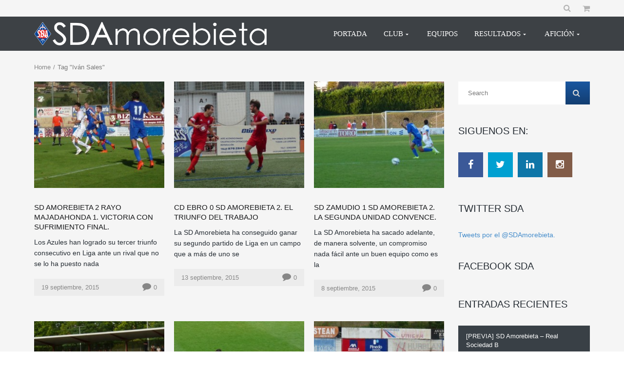

--- FILE ---
content_type: text/html; charset=UTF-8
request_url: https://sdamorebieta.net/tag-ivan-sales/
body_size: 15304
content:
<!DOCTYPE html>
<!--[if IE 7]>
<html class="ie ie7" lang="es-ES">
<![endif]--><!--[if IE 8]>
<html class="ie ie8" lang="es-ES">
<![endif]--><!--[if IE 9]>
<html class="ie ie9" lang="es-ES">
<![endif]--><!--[if !(IE 7) | !(IE 8) | !(IE 9) ]><!--><html lang="es-ES">
<!--<![endif]-->
<head>
	<meta http-equiv="Content-Type" content="text/html; charset=UTF-8">
	<meta name="viewport" content="width=device-width, initial-scale=1">
	<link rel="profile" href="https://gmpg.org/xfn/11">
	<link rel="pingback" href="https://sdamorebieta.net/xmlrpc.php">
	<title>Iván Sales | SD Amorebieta</title>
	<link rel="canonical" href="https://sdamorebieta.net/tag-ivan-sales/">
<script type="text/javascript">
// Add Global Lightbox Settings for VC Extensions
var $TS_VCSC_Lightbox_Activated = "true";
var $TS_VCSC_Lightbox_Thumbs = "bottom";
var $TS_VCSC_Lightbox_Thumbsize = 50;
var $TS_VCSC_Lightbox_Animation = "random";
var $TS_VCSC_Lightbox_Captions = "data-title";
var $TS_VCSC_Lightbox_Closer = true;
var $TS_VCSC_Lightbox_Durations = 5000;
var $TS_VCSC_Lightbox_Share = false;
var $TS_VCSC_Lightbox_Social = "fb,tw,gp,pin";
var $TS_VCSC_Lightbox_NoTouch = false;
var $TS_VCSC_Lightbox_BGClose = true;
var $TS_VCSC_Lightbox_NoHashes = true;
var $TS_VCSC_Lightbox_Keyboard = true;
var $TS_VCSC_Lightbox_FullScreen = true;
var $TS_VCSC_Lightbox_Zoom = true;
var $TS_VCSC_Lightbox_FXSpeed = 300;
var $TS_VCSC_Lightbox_Scheme = "dark";
var $TS_VCSC_Lightbox_Backlight = "#ffffff";
var $TS_VCSC_Lightbox_UseColor = false;
var $TS_VCSC_Lightbox_Overlay = "#000000";
var $TS_VCSC_Lightbox_Background = "";
var $TS_VCSC_Lightbox_Repeat = "no-repeat";
var $TS_VCSC_Lightbox_Noise = "";
var $TS_VCSC_Lightbox_CORS = false;
var $TS_VCSC_Lightbox_Tapping = true;
var $TS_VCSC_Countdown_DaysLabel = "Dias";
var $TS_VCSC_Countdown_DayLabel = "Día";
var $TS_VCSC_Countdown_HoursLabel = "Horas";
var $TS_VCSC_Countdown_HourLabel = "Hoa";
var $TS_VCSC_Countdown_MinutesLabel = "Minutos";
var $TS_VCSC_Countdown_MinuteLabel = "Minuto";
var $TS_VCSC_Countdown_SecondsLabel = "Segundos";
var $TS_VCSC_Countdown_SecondLabel = "Segundo";
var $TS_VCSC_Magnify_ZoomIn = "Zoom In";
var $TS_VCSC_Magnify_ZoomOut = "Zoom Out";
var $TS_VCSC_Magnify_ZoomLevel = "Zoom Level";
var $TS_VCSC_Magnify_ChangeLevel = "Change Zoom Level";
var $TS_VCSC_Magnify_Next = "Next";
var $TS_VCSC_Magnify_Previous = "Previous";
var $TS_VCSC_Magnify_Reset = "Reset Zoom";
var $TS_VCSC_Magnify_Rotate = "Rotate Image";
var $TS_VCSC_Magnify_Lightbox = "Show Image in Lightbox";
var $TS_VCSC_GoogleMap_TextCalcShow = "Show Address Input";
var $TS_VCSC_GoogleMap_TextCalcHide = "Hide Address Input";
var $TS_VCSC_GoogleMap_TextDirectionShow = "Show Directions";
var $TS_VCSC_GoogleMap_TextDirectionHide = "Hide Directions";
var $TS_VCSC_GoogleMap_TextResetMap = "Reset Map";
var $TS_VCSC_GoogleMap_PrintRouteText = "Print Route";
var $TS_VCSC_GoogleMap_TextDistance = "Total Distance:";
var $TS_VCSC_GoogleMap_TextViewOnGoogle = "View on Google";
var $TS_VCSC_GoogleMap_TextButtonCalc = "Show Route";
var $TS_VCSC_GoogleMap_TextSetTarget = "Please enter your Start Address:";
var $TS_VCSC_GoogleMap_TextGeo
var $TS_VCSC_GoogleMap_TextTravelMode = "Travel Mode";
var $TS_VCSC_GoogleMap_TextDriving = "Driving";
var $TS_VCSC_GoogleMap_TextWalking = "Walking";
var $TS_VCSC_GoogleMap_TextBicy = "Bicycling";
var $TS_VCSC_GoogleMap_TextWP = "Optimize Waypoints";
var $TS_VCSC_GoogleMap_TextButtonAdd = "Add Stop on the Way";
var $TS_VCSC_GoogleMap_TextMapHome = "Home";
var $TS_VCSC_GoogleMap_TextMapBikes = "Bicycle Trails";
var $TS_VCSC_GoogleMap_TextMapTraffic = "Traffic";
var $TS_VCSC_GoogleMap_TextMapSpeedMiles = "Miles Per Hour";
var $TS_VCSC_GoogleMap_TextMapSpeedKM = "Kilometers Per Hour";
var $TS_VCSC_GoogleMap_TextMapNoData = "No Data Available!";
var $TS_VCSC_GoogleMap_TextMapMiles = "Miles";
var $TS_VCSC_GoogleMap_TextMapKilometes = "Kilometers";
var $TS_VCSC_GoogleMap_TextActivate = "Show Google Map";
var $TS_VCSC_GoogleMap_TextDeactivate = "Hide Google Map";
var $TS_VCSC_SmoothScrollActive = false;
var $TS_VCSC_SmoothScrollSpeed = 30;
</script>
		<script type="text/javascript">
			window._wpemojiSettings = {"baseUrl":"http:\/\/s.w.org\/images\/core\/emoji\/72x72\/","ext":".png","source":{"concatemoji":"http:\/\/sdamorebieta.net\/wp-includes\/js\/wp-emoji-release.min.js?ver=4.3.1"}};
			!function(a,b,c){function d(a){var c=b.createElement("canvas"),d=c.getContext&&c.getContext("2d");return d&&d.fillText?(d.textBaseline="top",d.font="600 32px Arial","flag"===a?(d.fillText(String.fromCharCode(55356,56812,55356,56807),0,0),c.toDataURL().length>3e3):(d.fillText(String.fromCharCode(55357,56835),0,0),0!==d.getImageData(16,16,1,1).data[0])):!1}function e(a){var c=b.createElement("script");c.src=a,c.type="text/javascript",b.getElementsByTagName("head")[0].appendChild(c)}var f,g;c.supports={simple:d("simple"),flag:d("flag")},c.DOMReady=!1,c.readyCallback=function(){c.DOMReady=!0},c.supports.simple&&c.supports.flag||(g=function(){c.readyCallback()},b.addEventListener?(b.addEventListener("DOMContentLoaded",g,!1),a.addEventListener("load",g,!1)):(a.attachEvent("onload",g),b.attachEvent("onreadystatechange",function(){"complete"===b.readyState&&c.readyCallback()})),f=c.source||{},f.concatemoji?e(f.concatemoji):f.wpemoji&&f.twemoji&&(e(f.twemoji),e(f.wpemoji)))}(window,document,window._wpemojiSettings);
		</script>
		<style type="text/css">
img.wp-smiley,
img.emoji {
	display: inline !important;
	border: none !important;
	box-shadow: none !important;
	height: 1em !important;
	width: 1em !important;
	margin: 0 .07em !important;
	vertical-align: -0.1em !important;
	background: none !important;
	padding: 0 !important;
}
</style>
<link rel="stylesheet" id="mmm_mega_main_menu-css" href="../wp-content/plugins/mega_main_menu/src/css/cache.skin-ver-1436980814.css" type="text/css" media="all">
<link rel="stylesheet" id="font-awesome-css" href="../wp-content/plugins/js_composer/assets/lib/font-awesome/css/font-awesome.min-ver-4.4.2.css" type="text/css" media="screen">
<link rel="stylesheet" id="rs-plugin-settings-css" href="../wp-content/plugins/revslider/rs-plugin/css/settings-ver-4.6.5.css" type="text/css" media="all">
<style id="rs-plugin-settings-inline-css" type="text/css">
.tp-caption a{color:#ff7302;text-shadow:none;-webkit-transition:all 0.2s ease-out;-moz-transition:all 0.2s ease-out;-o-transition:all 0.2s ease-out;-ms-transition:all 0.2s ease-out}.tp-caption a:hover{color:#ffa902}
</style>
<link rel="stylesheet" id="dashicons-css" href="../wp-includes/css/dashicons.min-ver-4.3.1.css" type="text/css" media="all">
<link rel="stylesheet" id="sportspress-general-css" href="../wp-content/plugins/sportspress/assets/css/sportspress-ver-1.9.5.css" type="text/css" media="all">
<link rel="stylesheet" id="sportspress-icons-css" href="../wp-content/plugins/sportspress/assets/css/icons-ver-1.9.css" type="text/css" media="all">
<link rel="stylesheet" id="woocommerce-layout-css" href="../wp-content/plugins/woocommerce/assets/css/woocommerce-layout-ver-2.4.6.css" type="text/css" media="all">
<link rel="stylesheet" id="woocommerce-smallscreen-css" href="../wp-content/plugins/woocommerce/assets/css/woocommerce-smallscreen-ver-2.4.6.css" type="text/css" media="only screen and (max-width: 768px)">
<link rel="stylesheet" id="woocommerce-general-css" href="../wp-content/plugins/woocommerce/assets/css/woocommerce-ver-2.4.6.css" type="text/css" media="all">
<link rel="stylesheet" id="theme-style-css" href="../wp-content/themes/champion/style.css" type="text/css" media="all">
<link rel="stylesheet" id="mm_icomoon-css" href="../wp-content/plugins/mega_main_menu/framework/src/css/icomoon-ver-2.0.5.css" type="text/css" media="all">
<link rel="stylesheet" id="ivan_vc_modules-css" href="../wp-content/plugins/ivan-visual-composer/assets/modules-ver-4.3.1.css" type="text/css" media="all">
<link rel="stylesheet" id="elegant-icons-css" href="../wp-content/plugins/ivan-visual-composer/assets/libs/elegant-icons/elegant-icons-ver-1.0.css" type="text/css" media="all">
<link rel="stylesheet" id="magnific-popup-css" href="../wp-content/plugins/ivan-visual-composer/assets/libs/magnific-popup/magnific-popup.min-ver-0.9.9.css" type="text/css" media="all">
<style type="text/css"></style><script type="text/javascript" src="../wp-includes/js/jquery/jquery-ver-1.11.3.js"></script>
<script type="text/javascript" src="../wp-includes/js/jquery/jquery-migrate.min-ver-1.2.1.js"></script>
<script type="text/javascript" src="../wp-content/plugins/revslider/rs-plugin/js/jquery.themepunch.tools.min-ver-4.6.5.js"></script>
<script type="text/javascript" src="../wp-content/plugins/revslider/rs-plugin/js/jquery.themepunch.revolution.min-ver-4.6.5.js"></script>
<script type="text/javascript" src="../wp-content/themes/champion/assets/js/fix-ie-css-limit-standalone.js"></script>
<script type="text/javascript">
/* <![CDATA[ */
var ivan_vc = {"isAdmin":"","container":"window"};
/* ]]> */
</script>
<script type="text/javascript" src="../wp-content/plugins/ivan-visual-composer/assets/modules.min-ver-4.3.1.js"></script>
<link rel="EditURI" type="application/rsd+xml" title="RSD" href="https://sdamorebieta.net/xmlrpc.php?rsd">
<link rel="wlwmanifest" type="application/wlwmanifest+xml" href="https://sdamorebieta.net/wp-includes/wlwmanifest.xml"> 
		<script type="text/javascript">
			jQuery(document).ready(function() {
				// CUSTOM AJAX CONTENT LOADING FUNCTION
				var ajaxRevslider = function(obj) {
					// obj.type : Post Type
					// obj.id : ID of Content to Load
					// obj.aspectratio : The Aspect Ratio of the Container / Media
					// obj.selector : The Container Selector where the Content of Ajax will be injected. It is done via the Essential Grid on Return of Content
					var content = "";
					data = {};
					data.action = 'revslider_ajax_call_front';
					data.client_action = 'get_slider_html';
					data.token = 'd342bea5b8';
					data.type = obj.type;
					data.id = obj.id;
					data.aspectratio = obj.aspectratio;
					// SYNC AJAX REQUEST
					jQuery.ajax({
						type:"post",
						url:"http://sdamorebieta.net/wp-admin/admin-ajax.php",
						dataType: 'json',
						data:data,
						async:false,
						success: function(ret, textStatus, XMLHttpRequest) {
							if(ret.success == true)
								content = ret.data;								
						},
						error: function(e) {
							console.log(e);
						}
					});
					 // FIRST RETURN THE CONTENT WHEN IT IS LOADED !!
					 return content;						 
				};
				// CUSTOM AJAX FUNCTION TO REMOVE THE SLIDER
				var ajaxRemoveRevslider = function(obj) {
					return jQuery(obj.selector+" .rev_slider").revkill();
				};
				// EXTEND THE AJAX CONTENT LOADING TYPES WITH TYPE AND FUNCTION
				var extendessential = setInterval(function() {
					if (jQuery.fn.tpessential != undefined) {
						clearInterval(extendessential);
						if(typeof(jQuery.fn.tpessential.defaults) !== 'undefined') {
							jQuery.fn.tpessential.defaults.ajaxTypes.push({type:"revslider",func:ajaxRevslider,killfunc:ajaxRemoveRevslider,openAnimationSpeed:0.3});   
							// type:  Name of the Post to load via Ajax into the Essential Grid Ajax Container
							// func: the Function Name which is Called once the Item with the Post Type has been clicked
							// killfunc: function to kill in case the Ajax Window going to be removed (before Remove function !
							// openAnimationSpeed: how quick the Ajax Content window should be animated (default is 0.3)
						}
					}
				},30);
			});
		</script>
		<link rel="shortcut icon" type="image/x-icon" href="https://desarrollo.sdamorebieta.net/wp-content/uploads/2015/03/avicon-2.png">
	<script type="text/javascript">
		var ajaxurl = 'http://sdamorebieta.net/wp-admin/admin-ajax.php';
	</script>
<meta name="generator" content="Powered by Visual Composer - drag and drop page builder for WordPress.">
<!--[if IE 8]><link rel="stylesheet" type="text/css" href="http://sdamorebieta.net/wp-content/plugins/js_composer/assets/css/vc-ie8.css" media="screen"><![endif]-->	<style type="text/css">
		body {
			background-color: #ffffff;
			font-family: Arial, sans-serif;
			font-size: 14px;
			color: #252c33;
					}
		#wrapper {
			background-color: #f5f5f5;
		}
		.pre_top_nav,
		.wpml_switcher ul
		{
			background-color: #f5f5f5;
		}
		.footer {
			background-color: #db2d2c;
		}
		.footer .copyright {
			color: #868686;
		}
		.navbar-brand{
			font-size: 10px;
		}
		h1, .h1,
		h2, .h2,
		h3, .h3,
		h4, .h4,
		h5, .h5,
		h6, .h6,
		.entry-title,
		.page-title
		{
			color: #252c33;
			font-weight: 400;
			            font-family: Oswald, Arial, sans-serif;
		}
		h1, .h1{
			font-size: 60px;
		}
		h2, .h2{
			font-size: 30px;
		}
		h3, .h3{
			font-size: 20px;
		}
		h4, .h4{
			font-size: 17px;
		}
		h5, .h5{
			font-size: 15px;
		}
		h6, .h6{
			font-size: 14px;
		}
		.countdown span small,
		.widget_sp_event_blocks .sp-event-blocks .event-time,
		.upcoming_events .event_date .date span
		{
			font-family: Arial, sans-serif;
		}
		.btn,
		body .vc_column_container .vc_btn, body .vc_column_container .wpb_button,
		#wrapper .ts-newsticker-oneliner .header,
		.sp-data-table tbody td,
		.vc_upcoming_fixtures .commands .command_vs,
		.countdown span,
		.vc_next_match .command_vs,
		.vc_league_table .sp-view-all-link,
		.add_to_cart_button,
		.woocommerce ul.products li.product .price, .woocommerce-page ul.products li.product .price,
		.woocommerce ul.products li.product h3, .woocommerce-page ul.products li.product h3,
		.title_block_module h3,
		body .ivan-projects .entry-inner .excerpt,
		.player_gallery .player_info .position,
		.player_gallery .player_info .number,
		.footer_widget .widget_title,
		.footer_menu li,
		.fixture_detail .command_info .score,
		.widget_title,
		.check li, .angle li, .asterisk li,
		.nav-tabs>li>a,
		.upcoming_events .commands h3,
		.upcoming_events .event_date .date,
		.fixture_detail.future .command_left .command_info .score:before,
		.player_detail .player_info table th,
		.player_detail .player_info table td,
		.woocommerce #content div.product form.cart .button.single_add_to_cart_button, .woocommerce div.product form.cart .button, .woocommerce-page #content div.product form.cart .button.single_add_to_cart_button, .woocommerce-page div.product form.cart .button.single_add_to_cart_button,
		.woocommerce #content .quantity input.qty, .woocommerce .quantity input.qty, .woocommerce-page #content .quantity input.qty, .woocommerce-page .quantity input.qty,
		.woocommerce #content div.product .woocommerce-tabs ul.tabs li a, .woocommerce div.product .woocommerce-tabs ul.tabs li a, .woocommerce-page #content div.product .woocommerce-tabs ul.tabs li a, .woocommerce-page div.product .woocommerce-tabs ul.tabs li a,
		.comment-info cite,
		.comment-form-rating label,
		.woocommerce .woocommerce-error, .woocommerce .woocommerce-info, .woocommerce .woocommerce-message, .woocommerce-page .woocommerce-error, .woocommerce-page .woocommerce-info, .woocommerce-page .woocommerce-message, .woocommerce-checkout-info,
		.woocommerce table.shop_table th, .woocommerce-page table.shop_table th,
		.woocommerce #content table.cart td.product-name h4, .woocommerce table.cart td.product-name h4, .woocommerce-page #content table.cart td.product-name h4, .woocommerce-page table.cart td.product-name h4,
		.woocommerce table.shop_table td.product-price, .woocommerce-page table.shop_table td.product-price, .woocommerce table.shop_table td.product-subtotal, .woocommerce-page table.shop_table td.product-subtotal,
		.woocommerce .cart .button, .woocommerce .cart input.button, .woocommerce-page .cart .button, .woocommerce-page .cart input.button,
		.woocommerce .cart-collaterals .cart_totals table th, .woocommerce-page .cart-collaterals .cart_totals table th,
		.woocommerce .cart-collaterals .cart_totals table td, .woocommerce-page .cart-collaterals .cart_totals table td,
		.woocommerce-billing-fields h3, .woocommerce-shipping-fields h3,
		#order_review_heading,
		.woocommerce #order_review table.shop_table th, .woocommerce #order_review table.shop_table td, .woocommerce-page #order_review table.shop_table th, .woocommerce-page #order_review table.shop_table td,
		.woocommerce #payment ul.payment_methods li label, .woocommerce-page #payment ul.payment_methods li,
		.woocommerce #payment #place_order, .woocommerce-page #payment #place_order
		{
			font-family: Oswald, Arial, sans-serif;
		}
		body .vc_custom_heading h2,
		.wpb_content_element .wpb_tabs_nav li a,
		body .wpb_content_element .wpb_tour_tabs_wrapper .wpb_tabs_nav a, body .wpb_content_element .wpb_accordion_header a,
		body .ivan-projects .entry-inner h3
		{
			font-family: Oswald, Arial, sans-serif !important;
		}
		.tp-button.red:hover, .purchase.red:hover,
		body #main .rev_slider_wrapper .rev_slider .tp-loader.spinner1,
		#reset_customizer,
		.fixture_detail h3:after, .latest_result > .fixture_detail > h2:after, .vc_latest_result .fixture_detail > h2:after,
		.fixture_detail .command_info .score,
		.btn-danger:hover, .woocommerce #payment #place_order:hover, .woocommerce-page #payment #place_order:hover, body .vc_btn-juicy_pink:hover,
		.vc_next_match .title,
		.vc_upcoming_fixtures .title,
		body .wpb_content_element .wpb_tabs_nav li.ui-tabs-active a,
		body .wpb_content_element .wpb_tabs_nav li a:hover,
		.sp-sortable-table thead th:hover,
		.owl-controls .owl-buttons div:hover, .owl-controls .owl-page:hover,
		.add_to_cart_button,
		.woocommerce ul.products li.product .product_footer:hover .price, .woocommerce-page ul.products li.product .product_footer:hover .price,
		.player_gallery .player_info .number,
		.pagination > li > a:hover, .pagination > li > span:hover, .pagination > li > a:focus, .pagination > li > span:focus, .pagination > .active > a, .pagination > .active > span, .pagination > .active > a:hover, .pagination > .active > span:hover, .pagination > .active > a:focus, .pagination > .active > span:focus, .pagination span.current,
		.widget_categories > ul > li > a:hover, .widget_archive li:hover, .widget_pages > ul > li > a:hover, .widget_meta li a:hover, .widget_recent_entries li a:hover, .widget_nav_menu ul.menu > li > a:hover, .widget_product_categories > ul > li > a:hover,
		.wpb_content_element .wpb_tabs_nav li.ui-tabs-active a,
		body .wpb_accordion.skin_2 .ui-accordion-header-active a,
		body .wpb_accordion.skin_2 .wpb_accordion_header a:hover,
		.bx-wrapper .bx-controls-direction a:hover,
		.nav-tabs>li.active>a, .nav-tabs>li.active>a:hover, .nav-tabs>li.active>a:focus,
		.nav>li>a:hover, .nav>li>a:focus,
		.woocommerce #content div.product form.cart .button.single_add_to_cart_button:hover, .woocommerce div.product form.cart .button:hover, .woocommerce-page #content div.product form.cart .button.single_add_to_cart_button:hover, .woocommerce-page div.product form.cart .button.single_add_to_cart_button:hover,
		.woocommerce #content .quantity .minus:hover, .woocommerce #content .quantity .plus:hover, .woocommerce .quantity .minus:hover, .woocommerce .quantity .plus:hover, .woocommerce-page #content .quantity .minus:hover, .woocommerce-page #content .quantity .plus:hover, .woocommerce-page .quantity .minus:hover, .woocommerce-page .quantity .plus:hover,
		.woocommerce .woocommerce-error, .woocommerce .woocommerce-info, .woocommerce .woocommerce-message, .woocommerce-page .woocommerce-error, .woocommerce-page .woocommerce-info, .woocommerce-page .woocommerce-message, .woocommerce-checkout-info,
		.woocommerce #content div.product .woocommerce-tabs ul.tabs li.active, .woocommerce div.product .woocommerce-tabs ul.tabs li.active, .woocommerce-page #content div.product .woocommerce-tabs ul.tabs li.active, .woocommerce-page div.product .woocommerce-tabs ul.tabs li.active, .woocommerce #content div.product .woocommerce-tabs ul.tabs li:hover, .woocommerce div.product .woocommerce-tabs ul.tabs li:hover, .woocommerce-page #content div.product .woocommerce-tabs ul.tabs li:hover, .woocommerce-page div.product .woocommerce-tabs ul.tabs li:hover
		{
			background: #024596 !important;
		}
		.upcoming_events ul li:hover .event_date,
		.upcoming_events ul li .btn:hover,
		.upcoming_events ul li:hover .btn,
		.woocommerce .cart .checkout-button, .woocommerce .cart input.checkout-button, .woocommerce-page .cart .checkout-button, .woocommerce-page .cart input.checkout-button,
		.woocommerce .woocommerce-error li, .woocommerce-page .woocommerce-error li,
		.woocommerce .woocommerce-error, .woocommerce .woocommerce-info, .woocommerce .woocommerce-message, .woocommerce-page .woocommerce-error, .woocommerce-page .woocommerce-info, .woocommerce-page .woocommerce-message, .woocommerce-checkout-info,
		.customizer_option_button.active
		{
			background: #024596;
		}
		.tp-caption .post_title,
		.tp-bullets.simplebullets .bullet:hover, .tp-bullets.simplebullets .bullet.selected,
		.tp-leftarrow.round:hover, .tp-rightarrow.round:hover,
		.ivan-projects .with-lightbox .ivan-project-inner .thumbnail:hover:after
		{
			background: rgba(2,69,150,0.9) !important;
		}
		.tp-bannertimer{
			background: rgba(2,69,150,0.5) !important;
		}
		.tp-button.red, .purchase.red,
		.btn-danger, .woocommerce #payment #place_order, .woocommerce-page #payment #place_order, body .vc_btn-juicy_pink,
		.woocommerce #content div.product form.cart .button.single_add_to_cart_button, .woocommerce div.product form.cart .button, .woocommerce-page #content div.product form.cart .button.single_add_to_cart_button, .woocommerce-page div.product form.cart .button.single_add_to_cart_button
		{
			background: rgba(2,69,150,0.9) !important;
		}
		.tp-bullets.simplebullets .bullet:hover, .tp-bullets.simplebullets .bullet.selected,
		.tp-leftarrow.round:hover, .tp-rightarrow.round:hover,
		.fixture_detail .goals h2,
		.vc_next_match .commands,
		.countdown span,
		.vc_upcoming_fixtures .commands,
		.owl-controls .owl-buttons div:hover, .owl-controls .owl-page:hover,
		.woocommerce ul.products li.product a:hover img, .woocommerce-page ul.products li.product a:hover img,
		.btn-info.red,
		.bx-wrapper .bx-controls-direction a:hover,
		.upcoming_events ul li .btn:hover,
		.upcoming_events ul li:hover .btn,
		.woocommerce .cart .button:hover, .woocommerce .cart input.button:hover, .woocommerce-page .cart .button:hover, .woocommerce-page .cart input.button:hover,
		.woocommerce .cart .checkout-button, .woocommerce .cart input.checkout-button, .woocommerce-page .cart .checkout-button, .woocommerce-page .cart input.checkout-button,
		.customizer_option_button.active,
		#frontend_customizer #background_images ul li a.active
		{
			border-color: #024596 !important;
		}
		.fixture_detail .command_info .score:after,
		blockquote
		{
			border-left-color: #024596 !important;
		}
		.fixture_detail .command_right .command_info .score:after{
			border-right-color: #024596 !important;
		}
		.add_to_cart_button:after,
		.player_gallery .player_info .number:after
		{
			border-top-color: #024596 !important;
		}
		.product_footer:hover .add_to_cart_button:before,
		.title_block_module h2:after,
		body .ivan-image-block .thumbnail:after
		{
			border-bottom-color: #024596 !important;
		}
		.upcoming_events .event_date .date
		{
			border-bottom-color: #024596;
		}
		#wrapper .ts-newsticker-oneliner .ts-newsticker-datetime,
		#wrapper .ts-newsticker-oneliner .ts-newsticker-datetime:before,
		#wrapper .ts-newsticker-oneliner .header,
		.base_color-color,
		.latest_result h3, .vc_latest_result h3,
		.fixture_detail .goals h2 a:hover,
		.fixture_detail h4,
		.fixture_detail .players li span,
		.fixture_detail .fixture_info .venue,
		article .sp-data-table tbody tr.red td.data-rank,
		.woocommerce .product_info .star-rating,
		.woocommerce .product_header h3 a:hover,
		.woocommerce .product_header .reviews:hover,
		.posts_list > article .post_info .comments_num a:hover,
		.title_block_module h3,
		.like_button:hover .fa,
		.player_gallery.players_carousel h4 a:hover,
		.player_gallery .like_button.disabled .fa,
		.footer_menu li a:hover, .footer_menu li.current-menu-item a,
		.vc_league_table .sp-view-all-link:hover,
		.sp-data-table tbody td a:hover,
		.vc_upcoming_fixtures .command h5 a:hover,
		.vc_next_match .command h5 a:hover,
		body .ivan-project-inner .entry h3 a:hover,
		body .wpb_accordion.skin_1 .ui-accordion-header-active a,
		body .wpb_accordion.skin_1 .ui-accordion-header-active a:hover,
		body .wpb_accordion.skin_1 .ui-accordion-header-active span,
		body .wpb_accordion.skin_1 .ui-accordion-header-active:hover span,
		body .wpb_accordion.skin_1 .wpb_accordion_header a:hover,
		body .wpb_accordion.skin_1 .wpb_accordion_header:hover span,
		.player_detail .player_info a:hover
		{
			color: #024596 !important;
		}
		a:hover, a:focus,
		.entry-meta .entry-author span,
		.entry-meta .comments-link .fa,
		.entry-meta .comments-link a:hover,
		.author_name,
		.comment-reply-title:before,
		.widget_mailchimp .success_message,
		.widget_mailchimp .required,
		.btn.red .fa,
		.btn-info.red,
		ul.circle li:before, ol.circle li:before,
		blockquote.quote:before, .quote:before,
		.check li:after,
		.upcoming_events .commands h3 span,
		.fixture_detail.future .command_left .command_info .score:before,
		.tp-caption .shoptitle span, .shoptitle span, .shoptitleblack span,
		.woocommerce #content div.product .summary p.price, .woocommerce #content div.product .summary span.price, .woocommerce div.product .summary p.price, .woocommerce div.product .summary span.price, .woocommerce-page #content div.product .summary p.price, .woocommerce-page #content div.product .summary span.price, .woocommerce-page div.product .summary p.price, .woocommerce-page div.product .summary span.price,
		.woocommerce .woocommerce-product-rating .woocommerce-review-link:hover, .woocommerce-page .woocommerce-product-rating .woocommerce-review-link:hover,
		.woocommerce .woocommerce-product-rating .star-rating, .woocommerce-page .woocommerce-product-rating .star-rating,
		.woocommerce .product_comments .star-rating, .woocommerce-page .product_comments .star-rating,
		.product_comments .comment-info .star-rating span,
		.woocommerce #content div.product .woocommerce-tabs .panel .panel_title span, .woocommerce div.product .woocommerce-tabs .panel .panel_title span, .woocommerce-page #content div.product .woocommerce-tabs .panel .panel_title span, .woocommerce-page div.product .woocommerce-tabs .panel .panel_title span,
		.woocommerce table.shop_table td.product-subtotal, .woocommerce-page table.shop_table td.product-subtotal,
		.woocommerce #content table.cart td.product-name a:hover, .woocommerce table.cart td.product-name a:hover, .woocommerce-page #content table.cart td.product-name a:hover, .woocommerce-page table.cart td.product-name a:hover,
		.woocommerce #content table.cart a.remove:hover, .woocommerce table.cart a.remove:hover, .woocommerce-page #content table.cart a.remove:hover, .woocommerce-page table.cart a.remove:hover,
		.woocommerce .cart .button:hover, .woocommerce .cart input.button:hover, .woocommerce-page .cart .button:hover, .woocommerce-page .cart input.button:hover,
		.woocommerce .cart-collaterals .cart_totals table tr.order-total td strong, .woocommerce-page .cart-collaterals .cart_totals table tr.order-total td strong,
		.woocommerce form .form-row .required, .woocommerce-page form .form-row .required,
		.woocommerce #order_review table.shop_table .product-quantity, .woocommerce-page #order_review table.shop_table .product-quantity,
		.woocommerce #order_review table.shop_table tfoot .order-total .amount, .woocommerce-page #order_review table.shop_table tfoot .order-total .amount
		{
			color: #024596;
		}
	</style>
</head>
<body class="archive tag tag-ivan-sales tag-192 mmm mega_main_menu-2-0-5 ivan-vc-enabled  nav_bar_fixed preloader nice_scroll wpb-js-composer js-comp-ver-4.4.2 vc_responsive">
<div id="wrapper">
	<header id="header">
		<div class="container">
			<div class="pre_top_nav">
				<div class="row">
					<div class="col-xs-12 col-sm-7 col-md-7 col-lg-7">
												<ul id="menu-menu-principal-spanish" class="secondary_menu clearfix"><li id="menu-item-4323" class="menu-item menu-item-type-post_type menu-item-object-page menu-item-4323"><a href="/">PORTADA</a></li>
<li id="menu-item-4324" class="menu-item menu-item-type-post_type menu-item-object-page menu-item-has-children menu-item-4324"><a href="../page_id-4005/">CLUB</a></li>
<li id="menu-item-4327" class="menu-item menu-item-type-post_type menu-item-object-page menu-item-4327"><a href="../page_id-4300/">EQUIPOS</a></li>
<li id="menu-item-4328" class="menu-item menu-item-type-post_type menu-item-object-page menu-item-has-children menu-item-4328"><a href="../page_id-4009/">RESULTADOS</a></li>
<li id="menu-item-4332" class="menu-item menu-item-type-post_type menu-item-object-page menu-item-has-children menu-item-4332"><a href="../page_id-4001/">AFICIÓN</a></li><li class="menu-item menu-item-type-post_type menu-item-object-page menu-item-has-children menu-item-4332"><a href="https://www.cardplayerla.com/">Salas De Póker Online</a></li><li class="menu-item menu-item-type-post_type menu-item-object-page menu-item-has-children menu-item-4332"><a href="https://www.iudpas.org/">Mejores Casinos Online 2025</a></li><li class="menu-item menu-item-type-post_type menu-item-object-page menu-item-has-children menu-item-4332"><a href="https://saludmentalabogacia.org/">Casino Sin Licencia España</a></li><li class="menu-item menu-item-type-post_type menu-item-object-page menu-item-has-children menu-item-4332"><a href="https://www.skinsupport.org.uk/">Non Gamstop Casinos</a></li><li class="menu-item menu-item-type-post_type menu-item-object-page menu-item-has-children menu-item-4332"><a href="https://thecolourclock.co.uk/">Non Gamstop Casinos</a></li>
</ul>					</div>
					<div class="col-xs-12 col-sm-5 col-md-5 col-lg-5">
						<form class="navbar-form two navbar-right" action="/" method="get" role="search">
							<div class="form-group">
								<input type="text" class="form-control" name="s" value="" placeholder="Search">
							</div>
							<button type="submit" class="search_button"><i class="fa fa-search"></i></button>
															<a href="../page_id-1861/"><i class="fa fa-shopping-cart"></i></a>
													</form>
						<ul id="menu-menu-principal-spanish-1" class="secondary_menu two clearfix"><li class="menu-item menu-item-type-post_type menu-item-object-page menu-item-4323"><a href="/">PORTADA</a></li>
<li class="menu-item menu-item-type-post_type menu-item-object-page menu-item-has-children menu-item-4324"><a href="../page_id-4005/">CLUB</a></li>
<li class="menu-item menu-item-type-post_type menu-item-object-page menu-item-4327"><a href="../page_id-4300/">EQUIPOS</a></li>
<li class="menu-item menu-item-type-post_type menu-item-object-page menu-item-has-children menu-item-4328"><a href="../page_id-4009/">RESULTADOS</a></li>
<li class="menu-item menu-item-type-post_type menu-item-object-page menu-item-has-children menu-item-4332"><a href="../page_id-4001/">AFICIÓN</a></li>
</ul>													<ul class="top_socials clearfix">
																		<li class="facebook">
																							<a href="https://facebook.com/sdamorebieta"><i class="fa fa-facebook-square"></i></a>
																					</li>
																			<li class="twitter">
																							<a href="https://twitter.com/sdamorebieta"><i class="fa fa-twitter-square"></i></a>
																					</li>
																</ul>
											</div>
				</div>
			</div>
<div id="mega_main_menu" class="primary primary_style-flat icons-left first-lvl-align-right first-lvl-separator-none direction-horizontal fullwidth-enable mobile_minimized-enable dropdowns_animation-anim_5 include-logo no-search no-woo_cart no-buddypress responsive-enable coercive_styles-disable indefinite_location_mode-disable language_direction-ltr version-2-0-5 mega_main mega_main_menu">
	<div class="menu_holder">
	<div class="mmm_fullwidth_container"></div><!-- class="fullwidth_container" -->
		<div class="menu_inner">
			<span class="nav_logo">
				<a class="logo_link" href="/" title="SD Amorebieta">
					<img src="../wp-content/uploads/2015/07/SDA-Brand-iDraw.png" alt="SD Amorebieta">
				</a>
				<a class="mobile_toggle">
					<span class="mobile_button">
						Menu  
						<span class="symbol_menu">≡</span>
						<span class="symbol_cross">╳</span>
					</span><!-- class="mobile_button" -->
				</a>
			</span><!-- /class="nav_logo" -->
				<ul id="mega_main_menu_ul" class="mega_main_menu_ul">
<li class="menu-item menu-item-type-post_type menu-item-object-page menu-item-4323 default_dropdown default_style drop_to_right submenu_default_width columns1">
	<a href="/" class="item_link  disable_icon" tabindex="0">
		<i class=""></i> 
		<span class="link_content">
			<span class="link_text">
				PORTADA
			</span>
		</span>
	</a>
</li>
<li class="menu-item menu-item-type-post_type menu-item-object-page menu-item-has-children menu-item-4324 default_dropdown default_style drop_to_right submenu_default_width columns1">
	<a href="../page_id-4005/" class="item_link  disable_icon" tabindex="0">
		<i class=""></i> 
		<span class="link_content">
			<span class="link_text">
				CLUB
			</span>
		</span>
	</a>
	<ul class="mega_dropdown">
	<li id="menu-item-4811" class="menu-item menu-item-type-post_type menu-item-object-page menu-item-4811 default_dropdown default_style drop_to_right submenu_default_width columns1">
		<a href="../page_id-4005/" class="item_link  disable_icon" tabindex="0">
			<i class=""></i> 
			<span class="link_content">
				<span class="link_text">
					CLUB
				</span>
			</span>
		</a>
	</li>
	<li id="menu-item-4430" class="menu-item menu-item-type-taxonomy menu-item-object-category menu-item-4430 default_dropdown default_style drop_to_right submenu_default_width columns1">
		<a href="../cat-120/" class="item_link  disable_icon" tabindex="0">
			<i class=""></i> 
			<span class="link_content">
				<span class="link_text">
					NOTICIAS
				</span>
			</span>
		</a>
	</li>
	<li id="menu-item-4325" class="menu-item menu-item-type-post_type menu-item-object-page menu-item-4325 default_dropdown default_style drop_to_right submenu_default_width columns1">
		<a href="../page_id-4007/" class="item_link  disable_icon" tabindex="0">
			<i class=""></i> 
			<span class="link_content">
				<span class="link_text">
					Instalaciones
				</span>
			</span>
		</a>
	</li>
	<li id="menu-item-4326" class="menu-item menu-item-type-post_type menu-item-object-page menu-item-4326 default_dropdown default_style drop_to_right submenu_default_width columns1">
		<a href="../page_id-4151/" class="item_link  disable_icon" tabindex="0">
			<i class=""></i> 
			<span class="link_content">
				<span class="link_text">
					Contacto
				</span>
			</span>
		</a>
	</li>
	</ul><!-- /.mega_dropdown -->
</li>
<li class="menu-item menu-item-type-post_type menu-item-object-page menu-item-4327 default_dropdown default_style drop_to_right submenu_default_width columns1">
	<a href="../page_id-4300/" class="item_link  disable_icon" tabindex="0">
		<i class=""></i> 
		<span class="link_content">
			<span class="link_text">
				EQUIPOS
			</span>
		</span>
	</a>
</li>
<li class="menu-item menu-item-type-post_type menu-item-object-page menu-item-has-children menu-item-4328 default_dropdown default_style drop_to_right submenu_default_width columns1">
	<a href="../page_id-4009/" class="item_link  disable_icon" tabindex="0">
		<i class=""></i> 
		<span class="link_content">
			<span class="link_text">
				RESULTADOS
			</span>
		</span>
	</a>
	<ul class="mega_dropdown">
	<li id="menu-item-4329" class="menu-item menu-item-type-post_type menu-item-object-page menu-item-4329 default_dropdown default_style drop_to_right submenu_default_width columns1">
		<a href="../page_id-4287/" class="item_link  disable_icon" tabindex="0">
			<i class=""></i> 
			<span class="link_content">
				<span class="link_text">
					Calendario
				</span>
			</span>
		</a>
	</li>
	<li id="menu-item-4330" class="menu-item menu-item-type-post_type menu-item-object-page menu-item-4330 default_dropdown default_style drop_to_right submenu_default_width columns1">
		<a href="../page_id-4292/" class="item_link  disable_icon" tabindex="0">
			<i class=""></i> 
			<span class="link_content">
				<span class="link_text">
					Resultados finales
				</span>
			</span>
		</a>
	</li>
	<li id="menu-item-4331" class="menu-item menu-item-type-post_type menu-item-object-page menu-item-4331 default_dropdown default_style drop_to_right submenu_default_width columns1">
		<a href="../page_id-4283/" class="item_link  disable_icon" tabindex="0">
			<i class=""></i> 
			<span class="link_content">
				<span class="link_text">
					Clasificaciones
				</span>
			</span>
		</a>
	</li>
	</ul><!-- /.mega_dropdown -->
</li>
<li class="menu-item menu-item-type-post_type menu-item-object-page menu-item-has-children menu-item-4332 default_dropdown default_style drop_to_right submenu_default_width columns1">
	<a href="../page_id-4001/" class="item_link  disable_icon" tabindex="0">
		<i class=""></i> 
		<span class="link_content">
			<span class="link_text">
				AFICIÓN
			</span>
		</span>
	</a>
	<ul class="mega_dropdown">
	<li id="menu-item-4333" class="menu-item menu-item-type-post_type menu-item-object-page menu-item-4333 default_dropdown default_style drop_to_right submenu_default_width columns1">
		<a href="../page_id-4172/" class="item_link  disable_icon" tabindex="0">
			<i class=""></i> 
			<span class="link_content">
				<span class="link_text">
					Abonos y Entradas
				</span>
			</span>
		</a>
	</li>
	<li id="menu-item-4334" class="menu-item menu-item-type-post_type menu-item-object-page menu-item-4334 default_dropdown default_style drop_to_right submenu_default_width columns1">
		<a href="../page_id-4207/" class="item_link  disable_icon" tabindex="0">
			<i class=""></i> 
			<span class="link_content">
				<span class="link_text">
					Carnet VIP
				</span>
			</span>
		</a>
	</li>
	</ul><!-- /.mega_dropdown -->
</li></ul>
		</div><!-- /class="menu_inner" -->
	</div><!-- /class="menu_holder" -->
</div><!-- /id="mega_main_menu" -->		</div>
			</header>
	<!--#header-->
	<div id="main">
					<div class="container">
			<ol class="breadcrumb"><li class=""><a href="/">Home</a></li><li class="active">Tag "Iván Sales"</li></ol>
	<div class="row">
		<div class="col-x-12 col-sm-9 col-md-9 col-lg-9 three-col">
	<div class="posts_list">
		<article id="post-5091" class="post-5091 post type-post status-publish format-standard has-post-thumbnail hentry category-noticias-club tag-alberto-morgado tag-azules tag-basilio tag-carlos-docando tag-eduardo-ubis tag-ibai tag-inaki-garmendia tag-ivan-sales tag-jorge-garcia tag-mikel-mendez tag-oliva tag-rayo-majadahonda tag-sd-amorebieta tag-sda tag-sergio-herrera tag-urritxe">
	<div class="post-thumbnail">
		<a href="../p-5091/">
			<img width="270" height="220" src="../wp-content/uploads/2015/09/Cronica-SDA-Rayo-Majadahonda-270x220.jpg" class="attachment-blog_list wp-post-image" alt="Cronica SDA Rayo Majadahonda">		</a>
	</div>
	<h2 class="entry-title"><a href="../p-5091/">SD Amorebieta 2 Rayo Majadahonda 1. Victoria con sufrimiento final.</a></h2>	<div class="post_tags">
		Etiquetas: <a href="../tag-alberto-morgado/" rel="tag">Alberto Morgado</a>, <a href="../tag-azules/" rel="tag">Azules</a>, <a href="../tag-basilio/" rel="tag">Basilio</a>, <a href="../tag-carlos-docando/" rel="tag">Carlos Docando</a>, <a href="../tag-eduardo-ubis/" rel="tag">Eduardo Ubis</a>, <a href="../tag-ibai/" rel="tag">Ibai</a>, <a href="../tag-inaki-garmendia/" rel="tag">Iñaki Garmendia</a>, <a href="../tag-ivan-sales/" rel="tag">Iván Sales</a>, <a href="../tag-jorge-garcia/" rel="tag">Jorge Garcia</a>, <a href="../tag-mikel-mendez/" rel="tag">Mikel Mendez</a>, <a href="../tag-oliva/" rel="tag">Oliva</a>, <a href="../tag-rayo-majadahonda/" rel="tag">Rayo Majadahonda</a>, <a href="../tag-sd-amorebieta/" rel="tag">SD Amorebieta</a>, <a href="../tag-sda/" rel="tag">sda</a>, <a href="../tag-sergio-herrera/" rel="tag">Sergio Herrera</a>, <a href="../tag-urritxe/" rel="tag">Urritxe</a>	</div>
	<p>Los Azules han logrado su tercer triunfo consecutivo en Liga ante un rival que no se lo ha puesto nada</p>
	<div class="post_info clearfix">
		<div class="date">19 septiembre, 2015</div>
					<div class="comments_num"><a href="../p-5091/#respond"><i class="fa fa-comment"></i>0</a></div>
			</div>
</article><article id="post-5074" class="post-5074 post type-post status-publish format-standard has-post-thumbnail hentry category-noticias-club tag-aitor-blanco tag-asier-goiria tag-azules tag-carlos-docando tag-cd-ebro tag-edu-garcia tag-emilio-larraz tag-garmendia tag-ibai tag-ivan-sales tag-juaristi tag-mendez tag-morgado tag-orbegozo tag-ruben tag-sd-amorebieta tag-sda tag-sergio-herrera tag-urritxe">
	<div class="post-thumbnail">
		<a href="../p-5074/">
			<img width="270" height="220" src="../wp-content/uploads/2015/09/Cronica-CD-Ebro-SDA-270x220.jpg" class="attachment-blog_list wp-post-image" alt="Cronica CD Ebro SDA">		</a>
	</div>
	<h2 class="entry-title"><a href="../p-5074/">CD Ebro 0 SD Amorebieta 2. El triunfo del trabajo</a></h2>	<div class="post_tags">
		Etiquetas: <a href="../tag-aitor-blanco/" rel="tag">Aitor Blanco</a>, <a href="../tag-asier-goiria/" rel="tag">Asier Goiria</a>, <a href="../tag-azules/" rel="tag">Azules</a>, <a href="../tag-carlos-docando/" rel="tag">Carlos Docando</a>, <a href="../tag-cd-ebro/" rel="tag">CD Ebro</a>, <a href="../tag-edu-garcia/" rel="tag">Edu Garcia</a>, <a href="../tag-emilio-larraz/" rel="tag">Emilio Larraz</a>, <a href="/" rel="tag">Garmendia</a>, <a href="../tag-ibai/" rel="tag">Ibai</a>, <a href="../tag-ivan-sales/" rel="tag">Iván Sales</a>, <a href="../tag-juaristi/" rel="tag">Juaristi</a>, <a href="../tag-mendez/" rel="tag">Méndez</a>, <a href="../tag-morgado/" rel="tag">Morgado</a>, <a href="../tag-orbegozo/" rel="tag">orbegozo</a>, <a href="../tag-ruben/" rel="tag">Rubén</a>, <a href="../tag-sd-amorebieta/" rel="tag">SD Amorebieta</a>, <a href="../tag-sda/" rel="tag">sda</a>, <a href="../tag-sergio-herrera/" rel="tag">Sergio Herrera</a>, <a href="../tag-urritxe/" rel="tag">Urritxe</a>	</div>
	<p>La SD Amorebieta ha conseguido ganar su segundo partido de Liga en un campo que a más de uno se</p>
	<div class="post_info clearfix">
		<div class="date">13 septiembre, 2015</div>
					<div class="comments_num"><a href="../p-5074/#respond"><i class="fa fa-comment"></i>0</a></div>
			</div>
</article><article id="post-5063" class="post-5063 post type-post status-publish format-standard has-post-thumbnail hentry category-noticias-club tag-alday tag-asier-goiria tag-azules tag-carlos-docando tag-gazituaga tag-ibon tag-ibon-etxebarrieta tag-ioritz tag-ivan-sales tag-mikel-juaristi tag-revu tag-sd-amorebieta tag-sda tag-sergio-herrera tag-txaber tag-urritxe">
	<div class="post-thumbnail">
		<a href="../p-5063/">
			<img width="270" height="220" src="../wp-content/uploads/2015/09/Cronica-Zamudio-SDA-270x220.jpg" class="attachment-blog_list wp-post-image" alt="Cronica Zamudio SDA">		</a>
	</div>
	<h2 class="entry-title"><a href="../p-5063/">SD Zamudio 1 SD Amorebieta 2. La segunda unidad convence.</a></h2>	<div class="post_tags">
		Etiquetas: <a href="../tag-alday/" rel="tag">Alday</a>, <a href="../tag-asier-goiria/" rel="tag">Asier Goiria</a>, <a href="../tag-azules/" rel="tag">Azules</a>, <a href="../tag-carlos-docando/" rel="tag">Carlos Docando</a>, <a href="/" rel="tag">Gazituaga</a>, <a href="../tag-ibon/" rel="tag">Ibon</a>, <a href="../tag-ibon-etxebarrieta/" rel="tag">Ibon Etxebarrieta</a>, <a href="../tag-ioritz/" rel="tag">Ioritz</a>, <a href="../tag-ivan-sales/" rel="tag">Iván Sales</a>, <a href="../tag-mikel-juaristi/" rel="tag">Mikel Juaristi</a>, <a href="../tag-revu/" rel="tag">Revu</a>, <a href="../tag-sd-amorebieta/" rel="tag">SD Amorebieta</a>, <a href="../tag-sda/" rel="tag">sda</a>, <a href="../tag-sergio-herrera/" rel="tag">Sergio Herrera</a>, <a href="../tag-txaber/" rel="tag">Txaber</a>, <a href="../tag-urritxe/" rel="tag">Urritxe</a>	</div>
	<p>La SD Amorebieta ha sacado adelante, de manera solvente, un compromiso nada fácil ante un buen equipo como es la</p>
	<div class="post_info clearfix">
		<div class="date">8 septiembre, 2015</div>
					<div class="comments_num"><a href="../p-5063/#respond"><i class="fa fa-comment"></i>0</a></div>
			</div>
</article><article id="post-4993" class="post-4993 post type-post status-publish format-standard has-post-thumbnail hentry category-noticias-club tag-agudo tag-azules tag-bernabe tag-cf-talavera tag-el-prado tag-ibai tag-inaki-garmendia tag-ivan-sales tag-jon-ander-amelibia tag-joseba-arriaga tag-mikel-juaristi tag-mikel-muniozguren tag-perales tag-sd-amorebieta tag-sda tag-sergio-herrera tag-valdivia">
	<div class="post-thumbnail">
		<a href="../p-4993/">
			<img width="270" height="220" src="../wp-content/uploads/2015/08/Cronica-Talavera-SDA-270x220.jpg" class="attachment-blog_list wp-post-image" alt="Cronica Talavera SDA">		</a>
	</div>
	<h2 class="entry-title"><a href="../p-4993/">CF Talavera 1 SD Amorebieta 0. Ocasión fallida</a></h2>	<div class="post_tags">
		Etiquetas: <a href="../tag-agudo/" rel="tag">Agudo</a>, <a href="../tag-azules/" rel="tag">Azules</a>, <a href="../tag-bernabe/" rel="tag">Bernabé</a>, <a href="../tag-cf-talavera/" rel="tag">CF Talavera</a>, <a href="../tag-el-prado/" rel="tag">El Prado</a>, <a href="../tag-ibai/" rel="tag">Ibai</a>, <a href="../tag-inaki-garmendia/" rel="tag">Iñaki Garmendia</a>, <a href="../tag-ivan-sales/" rel="tag">Iván Sales</a>, <a href="../tag-jon-ander-amelibia/" rel="tag">Jon Ander Amelibia</a>, <a href="../tag-joseba-arriaga/" rel="tag">Joseba Arriaga</a>, <a href="../tag-mikel-juaristi/" rel="tag">Mikel Juaristi</a>, <a href="../tag-mikel-muniozguren/" rel="tag">Mikel Muniozguren</a>, <a href="../tag-perales/" rel="tag">Perales</a>, <a href="../tag-sd-amorebieta/" rel="tag">SD Amorebieta</a>, <a href="../tag-sda/" rel="tag">sda</a>, <a href="../tag-sergio-herrera/" rel="tag">Sergio Herrera</a>, <a href="../tag-valdivia/" rel="tag">Valdivia</a>	</div>
	<p>La SD Amorebieta ha vuelto de su visita a Castilla La Mancha con las manos vacías después de hacer todo</p>
	<div class="post_info clearfix">
		<div class="date">30 agosto, 2015</div>
					<div class="comments_num"><a href="../p-4993/#respond"><i class="fa fa-comment"></i>0</a></div>
			</div>
</article><article id="post-4936" class="post-4936 post type-post status-publish format-standard has-post-thumbnail hentry category-noticias-club tag-azules tag-carlos-docando tag-eduardo-ubis tag-guemes tag-ibai tag-igor-gordobil tag-ivan-sales tag-jon-ander-amelibia tag-jon-orbegozo tag-sd-amorebieta tag-sd-leioa tag-sda tag-sergio-herrera tag-urritxe">
	<div class="post-thumbnail">
		<a href="../p-4936/">
			<img width="270" height="220" src="../wp-content/uploads/2015/08/Cronica-SDA-Leioa-270x220.jpg" class="attachment-blog_list wp-post-image" alt="Cronica SDA Leioa">		</a>
	</div>
	<h2 class="entry-title"><a href="../p-4936/">SD Amorebieta 0-1 SD Leioa. Sin tiempo a reaccionar</a></h2>	<div class="post_tags">
		Etiquetas: <a href="../tag-azules/" rel="tag">Azules</a>, <a href="../tag-carlos-docando/" rel="tag">Carlos Docando</a>, <a href="../tag-eduardo-ubis/" rel="tag">Eduardo Ubis</a>, <a href="../tag-guemes/" rel="tag">Güemes</a>, <a href="../tag-ibai/" rel="tag">Ibai</a>, <a href="../tag-igor-gordobil/" rel="tag">Igor Gordobil</a>, <a href="../tag-ivan-sales/" rel="tag">Iván Sales</a>, <a href="../tag-jon-ander-amelibia/" rel="tag">Jon Ander Amelibia</a>, <a href="../tag-jon-orbegozo/" rel="tag">Jon Orbegozo</a>, <a href="../tag-sd-amorebieta/" rel="tag">SD Amorebieta</a>, <a href="../tag-sd-leioa/" rel="tag">SD Leioa</a>, <a href="../tag-sda/" rel="tag">sda</a>, <a href="../tag-sergio-herrera/" rel="tag">Sergio Herrera</a>, <a href="../tag-urritxe/" rel="tag">Urritxe</a>	</div>
	<p>La SD Leioa se ha llevado tres puntos de Urritxe teniendo más puntería que los locales, que no han sabido</p>
	<div class="post_info clearfix">
		<div class="date">22 agosto, 2015</div>
					<div class="comments_num"><a href="../p-4936/#respond"><i class="fa fa-comment"></i>0</a></div>
			</div>
</article><article id="post-4875" class="post-4875 post type-post status-publish format-standard has-post-thumbnail hentry category-noticias-club tag-azules tag-carlos-docando tag-eduardo-ubis tag-ferreras tag-ibai tag-ibai-ereno tag-ibrahima tag-ismael-urtubi tag-ivan-sales tag-jon-ander-amelibia tag-luengo tag-mikel-muniozguren tag-oier tag-sd-amorebieta tag-sda tag-segunda-b tag-sergio-herrera tag-toni-seoane tag-txaber tag-urritxe tag-zalla-uc">
	<div class="post-thumbnail">
		<a href="../p-4875/">
			<img width="270" height="220" src="../wp-content/uploads/2015/08/Cronica-Zalla-vs-SDA-270x220.jpg" class="attachment-blog_list wp-post-image" alt="Cronica Zalla vs SDA">		</a>
	</div>
	<h2 class="entry-title"><a href="../p-4875/">Zalla UC 0-2 SD Amorebieta. Resuelto en 45 minutos</a></h2>	<div class="post_tags">
		Etiquetas: <a href="../tag-azules/" rel="tag">Azules</a>, <a href="../tag-carlos-docando/" rel="tag">Carlos Docando</a>, <a href="../tag-eduardo-ubis/" rel="tag">Eduardo Ubis</a>, <a href="../tag-ferreras/" rel="tag">Ferreras</a>, <a href="../tag-ibai/" rel="tag">Ibai</a>, <a href="../tag-ibai-ereno/" rel="tag">Ibai Ereño</a>, <a href="../tag-ibrahima/" rel="tag">Ibrahima</a>, <a href="../tag-ismael-urtubi/" rel="tag">Ismael Urtubi</a>, <a href="../tag-ivan-sales/" rel="tag">Iván Sales</a>, <a href="../tag-jon-ander-amelibia/" rel="tag">Jon Ander Amelibia</a>, <a href="../tag-luengo/" rel="tag">Luengo</a>, <a href="../tag-mikel-muniozguren/" rel="tag">Mikel Muniozguren</a>, <a href="../tag-oier/" rel="tag">Oier</a>, <a href="../tag-sd-amorebieta/" rel="tag">SD Amorebieta</a>, <a href="../tag-sda/" rel="tag">sda</a>, <a href="../tag-segunda-b/" rel="tag">segunda b</a>, <a href="../tag-sergio-herrera/" rel="tag">Sergio Herrera</a>, <a href="../tag-toni-seoane/" rel="tag">Toni Seoane</a>, <a href="../tag-txaber/" rel="tag">Txaber</a>, <a href="../tag-urritxe/" rel="tag">Urritxe</a>, <a href="../tag-zalla-uc/" rel="tag">Zalla UC</a>	</div>
	<p>La SD Amorebieta ha dado por finalizado el periodo de preparación consiguiendo una nueva victoria, en esta ocasión ante un</p>
	<div class="post_info clearfix">
		<div class="date">17 agosto, 2015</div>
					<div class="comments_num"><a href="../p-4875/#respond"><i class="fa fa-comment"></i>0</a></div>
			</div>
</article><article id="post-4851" class="post-4851 post type-post status-publish format-standard has-post-thumbnail hentry category-noticias-club tag-aitor-candelas tag-asier-goiria tag-azules tag-carlos-docando tag-cd-getxo tag-eduardo-ubis tag-fadura tag-ibai tag-ibai-ereno tag-ibrahima tag-iker-seguin tag-inaki-garmendia tag-ivan-sales tag-jon-orbegozo tag-mikel-juaristi tag-oier-luengo tag-sd-amorebieta tag-sda tag-sergio-herrera tag-txaber">
	<div class="post-thumbnail">
		<a href="../p-4851/">
			<img width="270" height="220" src="../wp-content/uploads/2015/08/CD-Gexto-vs-SDA-copia-270x220.jpg" class="attachment-blog_list wp-post-image" alt="CD Gexto vs SDA copia">		</a>
	</div>
	<h2 class="entry-title"><a href="../p-4851/">CD Getxo 1-7 SD Amorebieta. Tarde de goles en Fadura.</a></h2>	<div class="post_tags">
		Etiquetas: <a href="../tag-aitor-candelas/" rel="tag">Aitor Candelas</a>, <a href="../tag-asier-goiria/" rel="tag">Asier Goiria</a>, <a href="../tag-azules/" rel="tag">Azules</a>, <a href="../tag-carlos-docando/" rel="tag">Carlos Docando</a>, <a href="../tag-cd-getxo/" rel="tag">CD Getxo</a>, <a href="../tag-eduardo-ubis/" rel="tag">Eduardo Ubis</a>, <a href="../tag-fadura/" rel="tag">Fadura</a>, <a href="../tag-ibai/" rel="tag">Ibai</a>, <a href="../tag-ibai-ereno/" rel="tag">Ibai Ereño</a>, <a href="../tag-ibrahima/" rel="tag">Ibrahima</a>, <a href="../tag-iker-seguin/" rel="tag">Iker Seguín</a>, <a href="../tag-inaki-garmendia/" rel="tag">Iñaki Garmendia</a>, <a href="../tag-ivan-sales/" rel="tag">Iván Sales</a>, <a href="../tag-jon-orbegozo/" rel="tag">Jon Orbegozo</a>, <a href="../tag-mikel-juaristi/" rel="tag">Mikel Juaristi</a>, <a href="../tag-oier-luengo/" rel="tag">Oier Luengo</a>, <a href="../tag-sd-amorebieta/" rel="tag">SD Amorebieta</a>, <a href="../tag-sda/" rel="tag">sda</a>, <a href="../tag-sergio-herrera/" rel="tag">Sergio Herrera</a>, <a href="../tag-txaber/" rel="tag">Txaber</a>	</div>
	<p>El partido de esta tarde ha servido para demostrar que la SDA tiene mucha pólvora en su botas y que</p>
	<div class="post_info clearfix">
		<div class="date">15 agosto, 2015</div>
					<div class="comments_num"><a href="../p-4851/#respond"><i class="fa fa-comment"></i>0</a></div>
			</div>
</article><article id="post-4786" class="post-4786 post type-post status-publish format-standard has-post-thumbnail hentry category-noticias-club tag-arenas-club tag-azules tag-carlos-docando tag-gobela tag-ivan-sales tag-javi-lopez tag-joseba-arriaga tag-ramos tag-sd-amorebieta tag-sda tag-txemi-talledo">
	<div class="post-thumbnail">
		<a href="../p-4786/">
			<img width="270" height="220" src="../wp-content/uploads/2015/08/Arenas-SDA-270x220.jpg" class="attachment-blog_list wp-post-image" alt="Arenas SDA">		</a>
	</div>
	<h2 class="entry-title"><a href="../p-4786/">Arenas Club 2-0 SD Amorebieta. Los locales reinan en el desconcierto.</a></h2>	<div class="post_tags">
		Etiquetas: <a href="../tag-arenas-club/" rel="tag">Arenas Club</a>, <a href="../tag-azules/" rel="tag">Azules</a>, <a href="../tag-carlos-docando/" rel="tag">Carlos Docando</a>, <a href="../tag-gobela/" rel="tag">Gobela</a>, <a href="../tag-ivan-sales/" rel="tag">Iván Sales</a>, <a href="../tag-javi-lopez/" rel="tag">Javi Lopez</a>, <a href="../tag-joseba-arriaga/" rel="tag">Joseba Arriaga</a>, <a href="../tag-ramos/" rel="tag">Ramos</a>, <a href="../tag-sd-amorebieta/" rel="tag">SD Amorebieta</a>, <a href="../tag-sda/" rel="tag">sda</a>, <a href="../tag-txemi-talledo/" rel="tag">Txemi Talledo</a>	</div>
	<p>La SDA ha resultado claramente derrotada en su visita a Gobela, en la primera semifinal del Memorial Acha disputado en la</p>
	<div class="post_info clearfix">
		<div class="date">5 agosto, 2015</div>
					<div class="comments_num"><a href="../p-4786/#respond"><i class="fa fa-comment"></i>0</a></div>
			</div>
</article><article id="post-4767" class="post-4767 post type-post status-publish format-standard has-post-thumbnail hentry category-noticias-club tag-azules tag-carlos-docando tag-diabate tag-ivan-sales tag-jito-silvestre tag-jon-orbegozo tag-markel-susaeta tag-oier-san-miguel tag-ricardo-revuelta tag-sd-amorebieta tag-sda tag-sergio-herrera tag-sestao-river">
	<div class="post-thumbnail">
		<a href="../p-4767/">
			<img width="270" height="220" src="../wp-content/uploads/2015/08/Cronica-Sestao-270x220.jpg" class="attachment-blog_list wp-post-image" alt="Cronica Sestao">		</a>
	</div>
	<h2 class="entry-title"><a href="../p-4767/">SD Amorebieta 0-1 Sestao River. Un rechace decide el duelo.</a></h2>	<div class="post_tags">
		Etiquetas: <a href="../tag-azules/" rel="tag">Azules</a>, <a href="../tag-carlos-docando/" rel="tag">Carlos Docando</a>, <a href="../tag-diabate/" rel="tag">Diabate</a>, <a href="../tag-ivan-sales/" rel="tag">Iván Sales</a>, <a href="../tag-jito-silvestre/" rel="tag">Jito Silvestre</a>, <a href="../tag-jon-orbegozo/" rel="tag">Jon Orbegozo</a>, <a href="../tag-markel-susaeta/" rel="tag">Markel Susaeta</a>, <a href="../tag-oier-san-miguel/" rel="tag">Oier San Miguel</a>, <a href="../tag-ricardo-revuelta/" rel="tag">Ricardo Revuelta</a>, <a href="../tag-sd-amorebieta/" rel="tag">SD Amorebieta</a>, <a href="../tag-sda/" rel="tag">sda</a>, <a href="../tag-sergio-herrera/" rel="tag">Sergio Herrera</a>, <a href="../tag-sestao-river/" rel="tag">Sestao River</a>	</div>
	<p>Intenso partido el vivido esta soleada mañana en Urritxe entre la SDA y el Sestao River. La puntería en los</p>
	<div class="post_info clearfix">
		<div class="date">1 agosto, 2015</div>
					<div class="comments_num"><a href="../p-4767/#respond"><i class="fa fa-comment"></i>1</a></div>
			</div>
</article><article id="post-4734" class="post-4734 post type-post status-publish format-standard has-post-thumbnail hentry category-noticias-club tag-asier-goiria tag-azules tag-carlos-docando tag-iker-seguin tag-ivan-sales tag-jon-orbegozo tag-joseba-arriaga tag-juan-martin tag-markel-susaeta tag-mikel-juaristi tag-mikel-mendez tag-racing-de-santander tag-sd-amorebieta tag-sda tag-sergio-herrera tag-toni-seoane tag-unai-ferreras tag-urritxe">
	<div class="post-thumbnail">
		<a href="../p-4734/">
			<img width="270" height="220" src="../wp-content/uploads/2015/07/P1210102-270x220.jpg" class="attachment-blog_list wp-post-image" alt="P1210102">		</a>
	</div>
	<h2 class="entry-title"><a href="../p-4734/">La SDA se lleva el V Trofeo Ayto. de Amorebieta-Etxano</a></h2>	<div class="post_tags">
		Etiquetas: <a href="../tag-asier-goiria/" rel="tag">Asier Goiria</a>, <a href="../tag-azules/" rel="tag">Azules</a>, <a href="../tag-carlos-docando/" rel="tag">Carlos Docando</a>, <a href="../tag-iker-seguin/" rel="tag">Iker Seguín</a>, <a href="../tag-ivan-sales/" rel="tag">Iván Sales</a>, <a href="../tag-jon-orbegozo/" rel="tag">Jon Orbegozo</a>, <a href="../tag-joseba-arriaga/" rel="tag">Joseba Arriaga</a>, <a href="../tag-juan-martin/" rel="tag">Juan Martín</a>, <a href="../tag-markel-susaeta/" rel="tag">Markel Susaeta</a>, <a href="../tag-mikel-juaristi/" rel="tag">Mikel Juaristi</a>, <a href="../tag-mikel-mendez/" rel="tag">Mikel Mendez</a>, <a href="../tag-racing-de-santander/" rel="tag">Racing de Santander</a>, <a href="../tag-sd-amorebieta/" rel="tag">SD Amorebieta</a>, <a href="../tag-sda/" rel="tag">sda</a>, <a href="../tag-sergio-herrera/" rel="tag">Sergio Herrera</a>, <a href="../tag-toni-seoane/" rel="tag">Toni Seoane</a>, <a href="/" rel="tag">Unai Ferreras</a>, <a href="../tag-urritxe/" rel="tag">Urritxe</a>	</div>
	<p>El primer partido de la pre temporada de la SD Amorebieta se ha saldado con un buen empate, si bien</p>
	<div class="post_info clearfix">
		<div class="date">25 julio, 2015</div>
					<div class="comments_num"><a href="../p-4734/#respond"><i class="fa fa-comment"></i>1</a></div>
			</div>
</article>
	</div>
				<ul class="pagination clearfix">
									<li class="active">
													<span class="current highlight_bg">1</span>
					</li>
									<li>
													<a href="../tag-ivan-sales-paged-2/">2</a>
					</li>
							</ul>
		</div>
		<div class="hidden-xs col-sm-3 col-md-3 col-lg-3 ">
	<div id="primary-sidebar" class="primary-sidebar widget-area" role="complementary">
		<aside id="search-2" class="widget widget_search"><form role="search" method="get" id="searchform" class="searchform" action="/">
	<input class="form-control" type="text" placeholder="Search" value="" name="s">
	<button class="btn btn-danger"><i class="fa fa-search"></i></button>
</form></aside><aside id="follow_us-2" class="widget widget_follow_us"><div class="widget_title">SIGUENOS EN:</div><ul class="clearfix"><li class="facebook"><a target="_blank" href="https://facebook.com/sdamorebieta/"><i class="fa fa-facebook"></i></a></li><li class="twitter"><a target="_blank" href="https://twitter.com/sdamorebieta/"><i class="fa fa-twitter"></i></a></li><li class="linkedin"><a target="_blank" href="https://www.linkedin.com/company/sd-amorebieta/"><i class="fa fa-linkedin"></i></a></li><li class="instagram"><a target="_blank" href="https://www.instagram.com/sdamorebieta/"><i class="fa fa-instagram"></i></a></li></ul></aside><aside id="text-2" class="widget widget_text"><div class="widget_title">Twitter SDA</div>			<div class="textwidget"><a class="twitter-timeline" href="https://twitter.com/SDAmorebieta" data-widget-id="373376062341660672">Tweets por el @SDAmorebieta.</a> <script>!function(d,s,id){var js,fjs=d.getElementsByTagName(s)[0],p=/^http:/.test(d.location)?'http':'https';if(!d.getElementById(id)){js=d.createElement(s);js.id=id;js.src=p+"://platform.twitter.com/widgets.js";fjs.parentNode.insertBefore(js,fjs);}}(document,"script","twitter-wjs");</script></div>
		</aside><aside id="weblizar_facebook_likebox-2" class="widget widget_weblizar_facebook_likebox"><div class="widget_title">Facebook SDA</div>		<style>
		@media (max-width:767px) {
			.fb_iframe_widget {
				width: 100%;
			}
			.fb_iframe_widget span {
				width: 100% !important;
			}
			.fb_iframe_widget iframe {
				width: 100% !important;
			}
			._8r {
				margin-right: 5px;
				margin-top: -4px !important;
			}
		}
		</style>
        <div style="display:block;width:100%;float:left;overflow:hidden;margin-bottom:20px">
			<div id="fb-root"></div>
			<script>(function(d, s, id) {
			  var js, fjs = d.getElementsByTagName(s)[0];
			  if (d.getElementById(id)) return;
			  js = d.createElement(s); js.id = id;
			  js.src = "http://connect.facebook.net/en_GB/sdk.js#xfbml=1&version=v2.4";
			  fjs.parentNode.insertBefore(js, fjs);
			}(document, 'script', 'facebook-jssdk'));</script>
			<div class="fb-like-box" style="background-color: auto;" data-small-header="true" data-height="560" data-href="https://www.facebook.com/sdamorebieta" data-show-border="true" data-show-faces="true" data-stream="true" data-width="265" data-force-wall="false"></div>
			<div style="display:none;">Facebook By Weblizar Powered By Weblizar</div>
		</div>
        </aside>		<aside id="recent-posts-2" class="widget widget_recent_entries">		<div class="widget_title">Entradas recientes</div>		<ul>
					<li>
				<a href="/">[PREVIA] SD Amorebieta – Real Sociedad B</a>
						</li>
					<li>
				<a href="../p-5142/">Horario Fútbol Base. 3 y 4 de octubre</a>
						</li>
					<li>
				<a href="../p-5132/">SD Amorebieta 1 – Alavés B 2. Los errores se pagan.</a>
						</li>
					<li>
				<a href="../p-5126/">[PREVIA] SD Amorebieta - Alavés B</a>
						</li>
					<li>
				<a href="../p-5117/">R.M. Castilla 1 SD Amorebieta 1. El control da puntos.</a>
						</li>
				</ul>
		</aside>	</div><!-- #primary-sidebar -->
		</div>
	</div>
	</div> <!--.container-->
</div> <!--#main-->
<div style="text-align:center"><h2>Staff favorites</h2><ul style="list-style:none;padding-left:0"><li><a href="https://www.carrerasolar.com/">Casinos Con Retirada Instantanea Chile</a></li><li><a href="https://mxcity.mx/">Mejor Casino Online México</a></li></ul></div><footer id="footer">
		<div class="pre_footer">
			<div class="container">
				<div class="widgets cols_3 clearfix">
					<aside id="follow_us-3" class="widget footer_widget widget_follow_us"><div class="widget_title">SIGUENOS EN:</div><ul class="clearfix"><li class="facebook"><a target="_blank" href="https://facebook.com/sdamorebieta/"><i class="fa fa-facebook"></i></a></li><li class="twitter"><a target="_blank" href="https://twitter.com/sdamorebieta/"><i class="fa fa-twitter"></i></a></li><li class="linkedin"><a target="_blank" href="https://www.linkedin.com/company/sd-amorebieta/"><i class="fa fa-linkedin"></i></a></li><li class="instagram"><a target="_blank" href="https://www.instagram.com/sdamorebieta/"><i class="fa fa-instagram"></i></a></li><li class="youtube"><a target="_blank" href="https://www.youtube.com/channel/UC8ndSojwxuZjGyXil3aCGAg?spfreload=10"><i class="fa fa-youtube"></i></a></li></ul></aside><aside id="tag_cloud-2" class="widget footer_widget widget_tag_cloud"><div class="widget_title">MÁS BUSCADO</div><div class="tagcloud"><a href="../tag-alaves-b/" class="tag-link-280" title="4 temas" style="font-size: 10.610169491525pt;">Alaves B</a>
<a href="../tag-arenas/" class="tag-link-255" title="2 temas" style="font-size: 8pt;">Arenas</a>
<a href="../tag-asier-goiria/" class="tag-link-227" title="6 temas" style="font-size: 12.389830508475pt;">Asier Goiria</a>
<a href="../tag-azules/" class="tag-link-181" title="37 temas" style="font-size: 21.050847457627pt;">Azules</a>
<a href="../tag-barakaldo/" class="tag-link-184" title="2 temas" style="font-size: 8pt;">Barakaldo</a>
<a href="../tag-bilbao-athletic/" class="tag-link-211" title="2 temas" style="font-size: 8pt;">Bilbao Athletic</a>
<a href="../tag-cantera/" class="tag-link-168" title="6 temas" style="font-size: 12.389830508475pt;">cantera</a>
<a href="../tag-carlos-docando/" class="tag-link-215" title="29 temas" style="font-size: 19.864406779661pt;">Carlos Docando</a>
<a href="../tag-cd-getxo/" class="tag-link-294" title="3 temas" style="font-size: 9.4237288135593pt;">CD Getxo</a>
<a href="../tag-copa-federacion/" class="tag-link-392" title="5 temas" style="font-size: 11.559322033898pt;">Copa Federación</a>
<a href="../tag-eduardo-ubis/" class="tag-link-234" title="8 temas" style="font-size: 13.576271186441pt;">Eduardo Ubis</a>
<a href="../tag-ekain-kortazar/" class="tag-link-363" title="3 temas" style="font-size: 9.4237288135593pt;">Ekain Kortazar</a>
<a href="../tag-fichajes/" class="tag-link-180" title="6 temas" style="font-size: 12.389830508475pt;">fichajes</a>
<a href="../tag-futbol-base/" class="tag-link-339" title="6 temas" style="font-size: 12.389830508475pt;">Futbol Base</a>
<a href="../tag-gernika/" class="tag-link-264" title="4 temas" style="font-size: 10.610169491525pt;">Gernika</a>
<a href="../tag-gobela/" class="tag-link-254" title="4 temas" style="font-size: 10.610169491525pt;">Gobela</a>
<a href="../tag-guijuelo/" class="tag-link-237" title="2 temas" style="font-size: 8pt;">Guijuelo</a>
<a href="../tag-ibai/" class="tag-link-309" title="7 temas" style="font-size: 12.983050847458pt;">Ibai</a>
<a href="../tag-ibon-etxebarrieta/" class="tag-link-391" title="4 temas" style="font-size: 10.610169491525pt;">Ibon Etxebarrieta</a>
<a href="../tag-ibrahima/" class="tag-link-305" title="3 temas" style="font-size: 9.4237288135593pt;">Ibrahima</a>
<a href="../tag-iker-seguin/" class="tag-link-228" title="3 temas" style="font-size: 9.4237288135593pt;">Iker Seguín</a>
<a href="../tag-ivan-sales/" class="tag-link-192" title="11 temas" style="font-size: 15.118644067797pt;">Iván Sales</a>
<a href="../tag-inaki-garmendia/" class="tag-link-308" title="3 temas" style="font-size: 9.4237288135593pt;">Iñaki Garmendia</a>
<a href="../tag-jon-ander-amelibia/" class="tag-link-314" title="4 temas" style="font-size: 10.610169491525pt;">Jon Ander Amelibia</a>
<a href="../tag-jon-orbegozo/" class="tag-link-230" title="8 temas" style="font-size: 13.576271186441pt;">Jon Orbegozo</a>
<a href="../tag-jorge-garcia/" class="tag-link-360" title="5 temas" style="font-size: 11.559322033898pt;">Jorge Garcia</a>
<a href="../tag-joseba-arriaga/" class="tag-link-226" title="7 temas" style="font-size: 12.983050847458pt;">Joseba Arriaga</a>
<a href="../tag-markel-susaeta/" class="tag-link-233" title="2 temas" style="font-size: 8pt;">Markel Susaeta</a>
<a href="../tag-mikel-juaristi/" class="tag-link-209" title="8 temas" style="font-size: 13.576271186441pt;">Mikel Juaristi</a>
<a href="../tag-mikel-mendez/" class="tag-link-178" title="4 temas" style="font-size: 10.610169491525pt;">Mikel Mendez</a>
<a href="../tag-mikel-muniozguren/" class="tag-link-319" title="3 temas" style="font-size: 9.4237288135593pt;">Mikel Muniozguren</a>
<a href="../tag-oier-san-miguel/" class="tag-link-191" title="2 temas" style="font-size: 8pt;">Oier San Miguel</a>
<a href="../tag-orbegozo/" class="tag-link-164" title="2 temas" style="font-size: 8pt;">orbegozo</a>
<a href="../tag-portugalete/" class="tag-link-263" title="2 temas" style="font-size: 8pt;">Portugalete</a>
<a href="../tag-racing-de-santander/" class="tag-link-216" title="4 temas" style="font-size: 10.610169491525pt;">Racing de Santander</a>
<a href="../tag-sda/" class="tag-link-174" title="44 temas" style="font-size: 21.881355932203pt;">sda</a>
<a href="../tag-sd-amorebieta/" class="tag-link-179" title="45 temas" style="font-size: 22pt;">SD Amorebieta</a>
<a href="../tag-segunda-b/" class="tag-link-176" title="9 temas" style="font-size: 14.169491525424pt;">segunda b</a>
<a href="../tag-sergio-herrera/" class="tag-link-229" title="12 temas" style="font-size: 15.474576271186pt;">Sergio Herrera</a>
<a href="../tag-sestao-river/" class="tag-link-183" title="4 temas" style="font-size: 10.610169491525pt;">Sestao River</a>
<a href="../tag-toledo/" class="tag-link-166" title="3 temas" style="font-size: 9.4237288135593pt;">toledo</a>
<a href="../tag-toni-seoane/" class="tag-link-210" title="5 temas" style="font-size: 11.559322033898pt;">Toni Seoane</a>
<a href="../tag-txaber/" class="tag-link-304" title="5 temas" style="font-size: 11.559322033898pt;">Txaber</a>
<a href="../tag-txolon/" class="tag-link-340" title="3 temas" style="font-size: 9.4237288135593pt;">Txolon</a>
<a href="../tag-urritxe/" class="tag-link-182" title="25 temas" style="font-size: 19.033898305085pt;">Urritxe</a></div>
</aside><aside id="contacts-2" class="widget footer_widget widget_contacts"><div class="widget_title">CONTACTO</div><p><i class="fa fa-map-marker"></i><span>San Miguel Kalea, 14, 48340 Amorebieta, Bizkaia</span></p><p><i class="fa fa-phone-square"></i><span>948 666 666 666</span></p><p><a href="/cdn-cgi/l/email-protection#6d1e090c00021f080f0408190c2d0a000c0401430e0200"><i class="fa fa-envelope"></i><span><span class="__cf_email__" data-cfemail="295a4d4844465b4c4b404c5d48694e44484045074a4644">[email&#160;protected]</span></span></a></p></aside>				</div>
			</div>
		</div>
	<div class="footer">
		<div class="container">
			<div class="row">
				<div class="col-xs-12 col-sm-5 col-md-5 col-lg-5">
											<div class="copyright">
							SD Amorebieta						</div>
									</div>
				<div class="col-xs-12 col-sm-7 col-md-7 col-lg-7">
					<ul id="menu-secondary-menu" class="footer_menu clearfix"><li id="menu-item-4124" class="menu-item menu-item-type-post_type menu-item-object-page menu-item-4124"><a href="/">PORTADA</a></li>
<li id="menu-item-4318" class="menu-item menu-item-type-post_type menu-item-object-page menu-item-4318"><a href="../page_id-4300/">EQUIPOS</a></li>
<li id="menu-item-4319" class="menu-item menu-item-type-post_type menu-item-object-page menu-item-4319"><a href="../page_id-4009/">RESULTADOS</a></li>
<li id="menu-item-4321" class="menu-item menu-item-type-post_type menu-item-object-page menu-item-4321"><a href="../page_id-4001/">AFICIÓN</a></li>
<li id="menu-item-4322" class="menu-item menu-item-type-post_type menu-item-object-page menu-item-4322"><a href="../page_id-1860/">Tienda</a></li>
<li id="menu-item-4434" class="menu-item menu-item-type-taxonomy menu-item-object-category menu-item-4434"><a href="../cat-120/">NOTICIAS</a></li>
</ul>				</div>
			</div>
		</div>
	</div>
</footer>
</div> <!--#wrapper-->
<style></style>
			<script data-cfasync="false" src="/cdn-cgi/scripts/5c5dd728/cloudflare-static/email-decode.min.js"></script><script type="text/javascript">
				jQuery(document).ready(function($){
					$("html").niceScroll({
				       cursorcolor:"#024596",
				       cursorborder: "none",
				       cursorborderradius: "0"
				    });
				});
			</script>
		<script type="text/javascript" src="../wp-content/plugins/sportspress/assets/js/jquery.dataTables.min-ver-1.10.4.js"></script>
<script type="text/javascript" src="../wp-content/plugins/sportspress/assets/js/jquery.countdown.min-ver-2.0.2.js"></script>
<script type="text/javascript">
/* <![CDATA[ */
var localized_strings = {"days":"d\u00edas","hrs":"horas","mins":"minutos","secs":"segundos","previous":"Anterior","next":"Siguiente"};
/* ]]> */
</script>
<script type="text/javascript" src="../wp-content/plugins/sportspress/assets/js/sportspress-ver-1443878189.js"></script>
<script type="text/javascript">
/* <![CDATA[ */
var wc_add_to_cart_params = {"ajax_url":"/","wc_ajax_url":"\/?tag=ivan-sales&wc-ajax=%%endpoint%%","i18n_view_cart":"Ver carrito","cart_url":"http:\/\/sdamorebieta.net\/?page_id=1861","is_cart":"","cart_redirect_after_add":"no"};
/* ]]> */
</script>
<script type="text/javascript" src="../wp-content/plugins/woocommerce/assets/js/frontend/add-to-cart.min-ver-2.4.6.js"></script>
<script type="text/javascript" src="../wp-content/plugins/woocommerce/assets/js/jquery-blockui/jquery.blockUI.min-ver-2.70.js"></script>
<script type="text/javascript">
/* <![CDATA[ */
var woocommerce_params = {"ajax_url":"/","wc_ajax_url":"\/?tag=ivan-sales&wc-ajax=%%endpoint%%"};
/* ]]> */
</script>
<script type="text/javascript" src="../wp-content/plugins/woocommerce/assets/js/frontend/woocommerce.min-ver-2.4.6.js"></script>
<script type="text/javascript" src="../wp-content/plugins/woocommerce/assets/js/jquery-cookie/jquery.cookie.min-ver-1.4.1.js"></script>
<script type="text/javascript">
/* <![CDATA[ */
var wc_cart_fragments_params = {"ajax_url":"/","wc_ajax_url":"\/?tag=ivan-sales&wc-ajax=%%endpoint%%","fragment_name":"wc_fragments"};
/* ]]> */
</script>
<script type="text/javascript" src="../wp-content/plugins/woocommerce/assets/js/frontend/cart-fragments.min-ver-2.4.6.js"></script>
<script type="text/javascript" src="../wp-content/themes/champion/assets/js/bootstrap.min.js"></script>
<script type="text/javascript" src="../wp-content/plugins/woocommerce/assets/js/select2/select2.min-ver-3.5.2.js"></script>
<script type="text/javascript" src="../wp-content/themes/champion/assets/js/jquery.fancybox.pack.js"></script>
<script type="text/javascript" src="../wp-content/themes/champion/assets/js/jquery.nicescroll.min.js"></script>
<script type="text/javascript" src="../wp-content/themes/champion/assets/js/custom.js"></script>
<script type="text/javascript" src="../wp-content/themes/champion/assets/js/owl.carousel.min.js"></script>
<script type="text/javascript" src="../wp-content/plugins/mega_main_menu/src/js/frontend-ver-4.3.1.js"></script>
<script defer src="https://static.cloudflareinsights.com/beacon.min.js/vcd15cbe7772f49c399c6a5babf22c1241717689176015" integrity="sha512-ZpsOmlRQV6y907TI0dKBHq9Md29nnaEIPlkf84rnaERnq6zvWvPUqr2ft8M1aS28oN72PdrCzSjY4U6VaAw1EQ==" data-cf-beacon='{"version":"2024.11.0","token":"63301e5e00b1475d85ab5a3086f9c240","r":1,"server_timing":{"name":{"cfCacheStatus":true,"cfEdge":true,"cfExtPri":true,"cfL4":true,"cfOrigin":true,"cfSpeedBrain":true},"location_startswith":null}}' crossorigin="anonymous"></script>
</body>
</html>


--- FILE ---
content_type: text/css
request_url: https://sdamorebieta.net/wp-content/themes/champion/style.css
body_size: 321
content:
/*
    Theme Name: Champion
    Theme URI: http://champion.stylemix.net/
    Author: StylemixThemes
    Author URI: http://stylemixthemes.com/
    Description: Champion was created especially for sport clubs, football clubs, soccer news and sport organizations. The responsive layout is designed based on the Bootstrap 3.1 standards. Champion was built on Visual Composer Page Builder, which is included into the theme. Using Visual Composer you can easily create the pages in Front- or Back-end with 60+ modules.
    Version: 1.4
    License: GNU General Public License v2 or later
    License URI: http://www.gnu.org/licenses/gpl-2.0.html
    Tags: champion, responsive, sport, soccer, football, sport club, club, wordpress, wp, fixtures, events, match
    Text Domain: champion

    This theme, like WordPress, is licensed under the GPL.
    Use it to make something cool, have fun, and share what you've learned with others.
*/

@import "assets/css/normalize.css";
@import "assets/css/bootstrap.min.css";
@import "assets/css/style.css";
@import "assets/css/font-awesome.min.css";
@import "assets/css/select2.css";
@import "assets/css/jquery.fancybox.css";
@import "assets/css/owl.carousel.css";
@import "inc/customizer/customizer.css";
@import "inc/vc/assets/css/vc_next_match.css";
@import "inc/vc/assets/css/vc_upcoming_fixtures.css";
@import "assets/css/mobile.css";

--- FILE ---
content_type: text/css
request_url: https://sdamorebieta.net/wp-content/themes/champion/assets/css/style.css
body_size: 17608
content:


a, a:focus{
	outline: none;
}

html{
    font-size: 100%;
}

body{
	font-family: Arial, sans-serif;
	color:#252c33;
	font-size: 14px;
	text-rendering: optimizeLegibility;
	-moz-osx-font-smoothing: grayscale;
	background-position: 50% 50%;
	background-repeat: no-repeat;
	background-attachment: fixed;
	-webkit-background-size: cover;
	-moz-background-size: cover;
	-o-background-size: cover;
	background-size: cover;
}

body.boxed #wrapper{
	max-width: 1200px;
}

body.preloader, body.nice_scroll{
    overflow: hidden;
}

input[type=number]::-webkit-inner-spin-button, input[type=number]::-webkit-outer-spin-button {
    -webkit-appearance: none;
    margin:0;
}

blockquote{
	border-left: 5px solid #ec1919;
	padding: 0 0 0 20px;
	font-size: 14px;
	color:#868686;
	font-style: italic;
	line-height: 22px;
	margin: 0 0 20px;
}

blockquote.quote, .quote{
    position: relative;
    border: none;
    padding: 40px 60px 30px 80px;
    color:#252c33;
    background: #fff;
    box-shadow: 1px 1px 0px #cecece;
}

blockquote.quote:before, .quote:before{
    content: '\f10d';
    display: inline-block;
    font-family: FontAwesome;
    font-weight: normal;
    font-style: normal;
    font-size: 40px;
    text-rendering: auto;
    -webkit-font-smoothing: antialiased;
    -moz-osx-font-smoothing: grayscale;
    position: absolute;
    left: 22px;
    top: 34px;
    color:#e21919;
}

blockquote.quote h4, .quote h4{
    font-style: normal;
}

.form-control{
	border: none;
	height: 47px;
	padding: 0 20px;
	border-radius: 0;
	font-size: 13px;
	color:#868686;
}

.woocommerce form .form-row input.input-text, .woocommerce-page form .form-row input.input-text{
    border: none;
    height: 47px;
    padding: 0 20px;
    border-radius: 0;
    font-size: 13px;
    color:#868686;
    border: 1px solid #b2b2b2;
}

.woocommerce form .form-row textarea, .woocommerce-page form .form-row textarea{
    border: 1px solid #b2b2b2;
}

textarea.form-control, .woocommerce form .form-row textarea, .woocommerce-page form .form-row textarea{
    padding: 15px 20px;
}

input:focus, .btn:focus, .btn:active{
    outline: none !important;
}

.btn,
body .vc_column_container .vc_btn, body .vc_column_container .wpb_button
{
	height: 35px;
	line-height: 35px;
	padding: 0 20px;
	border: none;
	border-radius: 0;
	font-size: 15px;
	text-transform: uppercase;
	font-weight: normal;
    box-shadow: none;
    text-shadow: none;
    margin: 0;
}

.btn.full_width,
body .vc_column_container .vc_btn.full_width, body .vc_column_container .wpb_button.full_width
{
    width: 100%;
}

.btn-lg, .btn-group-lg>.btn,
.woocommerce #payment #place_order, .woocommerce-page #payment #place_order,
.btn, body .vc_column_container .vc_btn.wpb_btn-large, body .vc_column_container .wpb_button.wpb_btn-large,
body .vc_column_container .vc_btn.vc_btn_lg, body .vc_column_container .wpb_button.vc_btn_lg
{
    height: 47px;
    line-height: 47px;
    padding: 0 40px;
    font-size: 15px;
}

.btn-sm, .btn-group-sm>.btn{
    height: 25px;
    line-height: 25px;
    padding: 0 15px;
    font-size: 13px;
    font-family: Arial;
    text-transform: none;
}

.btn-danger,
.woocommerce #payment #place_order, .woocommerce-page #payment #place_order,
body .vc_btn-juicy_pink
{
	position: relative;
    background: -moz-linear-gradient(top,  rgba(223,26,26,0.8) 0%, rgba(198,0,0,0.8) 100%);
    background: -webkit-gradient(linear, left top, left bottom, color-stop(0%,rgba(223,26,26,0.8)), color-stop(100%,rgba(198,0,0,0.8)));
    background: -webkit-linear-gradient(top,  rgba(223,26,26,0.8) 0%,rgba(198,0,0,0.8) 100%);
    background: -o-linear-gradient(top,  rgba(223,26,26,0.8) 0%,rgba(198,0,0,0.8) 100%);
    background: -ms-linear-gradient(top,  rgba(223,26,26,0.8) 0%,rgba(198,0,0,0.8) 100%);
    background: linear-gradient(to bottom,  rgba(223,26,26,0.8) 0%,rgba(198,0,0,0.8) 100%);
    filter: progid:DXImageTransform.Microsoft.gradient( startColorstr='#ccdf1a1a', endColorstr='#ccc60000',GradientType=0 );
}

.btn-danger span,
.woocommerce #payment #place_order span, .woocommerce-page #payment #place_order span,
body .vc_btn-juicy_pink span{
	position: relative;
	z-index: 10;
}

.btn-danger:after,
.woocommerce #payment #place_order:after, .woocommerce-page #payment #place_order:after,
body .vc_btn-juicy_pink:after{
	content:'';
	position: absolute;
	left: 0;
	top: 0;
	width: 100%;
	height: 100%;
	background: -moz-linear-gradient(top,  rgba(255,255,255,0) 0%, rgba(0,0,0,0.3) 100%);
	background: -webkit-gradient(linear, left top, left bottom, color-stop(0%,rgba(255,255,255,0)), color-stop(100%,rgba(0,0,0,0.3)));
	background: -webkit-linear-gradient(top,  rgba(255,255,255,0) 0%,rgba(0,0,0,0.3) 100%);
	background: -o-linear-gradient(top,  rgba(255,255,255,0) 0%,rgba(0,0,0,0.3) 100%);
	background: -ms-linear-gradient(top,  rgba(255,255,255,0) 0%,rgba(0,0,0,0.3) 100%);
	background: linear-gradient(to bottom,  rgba(255,255,255,0) 0%,rgba(0,0,0,0.3) 100%);
	filter: progid:DXImageTransform.Microsoft.gradient( startColorstr='#00ffffff', endColorstr='#4d000000',GradientType=0 );
}

.btn-danger.no-grd:after, .woocommerce #payment #place_order:after, .woocommerce-page #payment #place_order:after, body .vc_btn-juicy_pink:after{
	display: none;
}

.btn-danger:hover, .btn-danger:focus, .btn-danger:active, .btn-danger.active, .open>.dropdown-toggle.btn-danger,
.woocommerce #payment #place_order:hover, .woocommerce-page #payment #place_order:hover,
body .vc_btn-juicy_pink:hover
{
    background: rgb(223,26,26);
    background: -moz-linear-gradient(top,  rgba(223,26,26,1) 0%, rgba(198,0,0,1) 100%);
    background: -webkit-gradient(linear, left top, left bottom, color-stop(0%,rgba(223,26,26,1)), color-stop(100%,rgba(198,0,0,1)));
    background: -webkit-linear-gradient(top,  rgba(223,26,26,1) 0%,rgba(198,0,0,1) 100%);
    background: -o-linear-gradient(top,  rgba(223,26,26,1) 0%,rgba(198,0,0,1) 100%);
    background: -ms-linear-gradient(top,  rgba(223,26,26,1) 0%,rgba(198,0,0,1) 100%);
    background: linear-gradient(to bottom,  rgba(223,26,26,1) 0%,rgba(198,0,0,1) 100%);
    filter: progid:DXImageTransform.Microsoft.gradient( startColorstr='#df1a1a', endColorstr='#c60000',GradientType=0 );
}

.woocommerce #payment #place_order, .woocommerce-page #payment #place_order{
    border: none;
    border-radius: 0;
    text-shadow: none;
    box-shadow: none;
}

.btn-primary,
body span.wpb_wpb_button
{
    background: #545c64;
    background: -moz-linear-gradient(top,  #545c64 0%, #3a424b 100%);
    background: -webkit-gradient(linear, left top, left bottom, color-stop(0%,#545c64), color-stop(100%,#3a424b));
    background: -webkit-linear-gradient(top,  #545c64 0%,#3a424b 100%);
    background: -o-linear-gradient(top,  #545c64 0%,#3a424b 100%);
    background: -ms-linear-gradient(top,  #545c64 0%,#3a424b 100%);
    background: linear-gradient(to bottom,  #545c64 0%,#3a424b 100%);
    filter: progid:DXImageTransform.Microsoft.gradient( startColorstr='#545c64', endColorstr='#3a424b',GradientType=0 );
    color:#fff;
}

.btn-primary:hover, .btn-primary:focus, .btn-primary:active, .btn-primary.active, .open>.dropdown-toggle.btn-primary,
body span.wpb_wpb_button:hover, body span.wpb_wpb_button:focus, body span.wpb_wpb_button:active
{
    background: #3a424b;
    background: -moz-linear-gradient(top,  #3a424b 0%, #545c64 100%);
    background: -webkit-gradient(linear, left top, left bottom, color-stop(0%,#3a424b), color-stop(100%,#545c64));
    background: -webkit-linear-gradient(top,  #3a424b 0%,#545c64 100%);
    background: -o-linear-gradient(top,  #3a424b 0%,#545c64 100%);
    background: -ms-linear-gradient(top,  #3a424b 0%,#545c64 100%);
    background: linear-gradient(to bottom,  #3a424b 0%,#545c64 100%);
    filter: progid:DXImageTransform.Microsoft.gradient( startColorstr='#3a424b', endColorstr='#545c64',GradientType=0 );
    color:#fff;
}

.btn-primary.no-grd{
    background: #545c64;
}

.btn-primary.no-grd:hover, .btn-primary.no-grd:focus, .btn-primary.no-grd:active, .btn-primary.no-grd.active, .open>.dropdown-toggle.btn-primary.no-grd{
    background: #3a424b;
}

.btn-danger.no-grd{
    background: #e21919;
    opacity: 0.9;
}

.btn-danger.no-grd:hover, .btn-danger.no-grd:focus, .btn-danger.no-grd:active, .btn-danger.no-grd.active, .open>.dropdown-toggle.btn-danger.no-grd{
    background: #e21919;
    opacity: 1;
}

.btn .fa{
    font-size: 16px;
    margin-right: 5px;
}

.btn-info, .btn-info:hover, .btn-info.white, .btn-info.white:hover{
    background: none;
    border: 1px solid #414a53;
    color:#414a53;
}

.btn-info.white, .btn-info.white:hover, .btn-info.white:active, .btn-info.white.active, .open>.dropdown-toggle.btn-info.white{
    border-color: #fbebeb;
    color:#fff;
}

.btn-info:hover, .btn-info:focus, .btn-info:active, .btn-info.active, .open>.dropdown-toggle.btn-info{
    background: transparent;
    border: 1px solid #414a53;
    color:#414a53;
}

.btn-info.red:hover, .btn-info.red:focus, .btn-info.red:active, .btn-info.red.active, .open>.dropdown-toggle.btn-info.red{
    background: transparent;
    border: 1px solid #414a53;
    color:#414a53;
}

.btn-info.red{
    border-color: #cd3333;
    color:#cd3333;
}

h1, .h1{
    margin: 0 0 20px;
}

h2, .h2{
    margin: 0 0 20px;
}

h3, .h3{
    margin: 0 0 20px;
}

h4, .h4{
    margin: 0 0 20px;
}

h5, .h5{
    margin: 0 0 20px;
}

h6, .h6{
    margin: 0 0 20px;
}

#wrapper{
	position: relative;
	overflow: hidden;
	min-height: 500px;
	width: 100%;
	margin: 0 auto;
	min-width: 320px;
    background: #f5f5f5;
}

#header{
	position: relative;
	z-index: 500;
	width: 100%;
	margin: 0 0 25px;
}

#main{
	position: relative;
	margin: 0 0 30px;
}

.mega_main_menu{
	font-family: Oswald;
}

.pre_top_nav{
	position: relative;
	padding: 0 5000px;
	background: #f5f5f5;
	margin: 0 -5000px;
    min-height: 34px;
}

body.header_3 .pre_top_nav{
    display: none;
}

#mega_main_menu > .menu_holder > .menu_inner > ul > li.nav_wpml_switcher{
	float: left;
}

#mega_main_menu .nav_logo .logo_link{
	padding-left: 0;
}

#mega_main_menu > .menu_holder > .menu_inner > ul > li.default_dropdown > ul, #mega_main_menu > .menu_holder > .menu_inner > ul > li.default_dropdown li > ul, #mega_main_menu > .menu_holder > .menu_inner > ul > li.multicolumn_dropdown > ul, #mega_main_menu > .menu_holder > .menu_inner > ul > li.widgets_dropdown > ul, #mega_main_menu > .menu_holder > .menu_inner > ul > li.post_type_dropdown > ul, #mega_main_menu > .menu_holder > .menu_inner > ul > li.grid_dropdown > ul, #mega_main_menu > .menu_holder > .menu_inner > ul > li.post_type_dropdown .mega_dropdown > li.post_item .post_details, #mega_main_menu > .menu_holder > .menu_inner > ul > li.grid_dropdown .mega_dropdown > li .post_details {
    box-shadow: none;
}

.secondary_menu, .secondary_menu > ul{
	position: relative;
	list-style: none;
	padding: 0;
	margin: 0;
    display: none;
}

body.header_2 .secondary_menu, body.header_2 .secondary_menu > ul,
body.header_5 .secondary_menu, body.header_5 .secondary_menu > ul
{
    display: block;
}

.secondary_menu.two,
body.header_2 .secondary_menu.two, body.header_2 .secondary_menu.two > ul,
body.header_5 .secondary_menu.two, body.header_5 .secondary_menu.two > ul{
    display: none;
    float: right;
}

.secondary_menu li{
	float: left;
	font-size: 12px;
	color: #b2b2b2;
	margin: 0 24px 0 0;
}

.secondary_menu li a{
	color: #b2b2b2;
	display: block;
	height: 35px;
	line-height: 35px;
}

body.header_4 .secondary_menu.two{
    display: block;
}

.wpml_switcher{
	position: relative;
	float: left;
	margin: 0 23px 0 0;
	z-index: 5000;
}

.wpml_switcher > a{
	display: block;
	color:#b2b2b2;
	font-size: 12px;
	height: 35px;
	line-height: 35px;
}

.wpml_switcher > a:hover, .wpml_switcher > a:active, .wpml_switcher > a:focus{
	text-decoration: none;
}

.wpml_switcher > a .fa{
	margin: 0 0 0 7px;
}

.wpml_switcher ul{
	position: absolute;
	top: 35px;
	left: -10px;
	list-style: none;
	margin: 0;
	padding: 0;
	background: #f5f5f5;
	display: none;
}

.wpml_switcher ul a{
	color:#b2b2b2;
	font-size: 12px;
}

.wpml_switcher ul li{
	padding: 0 10px;
	margin: 0 0 5px;
}

.top_socials{
	position: relative;
	float: right;
	list-style: none;
	padding: 0;
	margin: 0;
	font-size: 18px;
    display: none;
}

.top_socials a{
	color:#b2b2b2;
}

.top_socials li{
	position: relative;
	float: left;
	height: 35px;
	line-height: 35px;
	margin: 0 0 0 12px;
}

.top_socials li.facebook a:hover{
	color:#3b5998;
}

.top_socials li.twitter a:hover{
	color:#00a0d1;
}

.top_socials li.instagram a:hover{
	color:#825c48;
}

.top_socials li.youtube a:hover{
	color:#c4302b;
}

.navbar-default{
	background: rgba(15, 21, 26, 0.8);
	border-radius: 0;
	border: none;
	margin-bottom: 0;
}

.navbar-default .navbar-brand{
	height: 71px;
	padding-bottom: 0;
	padding-top: 0;
	line-height: 71px;
}

.navbar-default .navbar-nav > li > a{
	font-size: 15px;
	color:#ffffff;
	font-family: Oswald;
	padding: 0 20px;
	height: 71px;
	line-height: 71px;
}

.navbar-default .navbar-nav > .active > a, .navbar-default .navbar-nav > .active > a:hover, .navbar-default .navbar-nav > .active > a:focus{
	background: none;
	color:#ec1919;
}

.navbar-default .navbar-nav > .open > a, .navbar-default .navbar-nav > .open > a:hover, .navbar-default .navbar-nav > .open > a:focus{
	background: none;
	color:#ec1919;
}

.navbar-right .dropdown-menu{
	box-shadow: none;
	background: rgba(15, 21, 26, 0.8);
	border: none;
	width: 200px;
	border-radius: 0;
	padding-bottom: 10px;
}

.dropdown-menu > li > a:hover, .dropdown-menu > li > a:focus{
	background: none;
	color:#ec1919;
}

.navbar-default .navbar-nav > li > a:hover, .navbar-default .navbar-nav > li > a:focus{
	color:#ec1919;
}

.dropdown-menu > li > a{
	color:#fff;
	white-space: normal;
}

.dropdown-menu > li:last-child a{
	padding-bottom: 0;
}

.dropdown-menu > li:hover > a, .dropdown-menu > li:focus > a{
	background: none;
	color:#ec1919;
}

.dropdown-menu > li:hover > .dropdown-menu{
	display: block;
}

.dropdown-menu > li > .dropdown-menu{
	position: absolute;
	top: 0;
	right: 200px;
}

.navbar-nav > li:last-child a{
	padding-right: 0;
}

.navbar-default .navbar-toggle{
	border-color: #ec1919;
    margin-top: 17px;
}

.navbar-default .navbar-toggle .icon-bar{
	background-color: #fff;
}

.navbar-default .navbar-toggle:hover, .navbar-default .navbar-toggle:focus{
	background:  #ec1919;
}

.navbar-collapse{
	padding-right: 0;
	padding-left: 0;
}

.navbar-form.two{
	margin: 0;
}

.navbar-form.two button, .navbar-form.two a{
	color:#b2b2b2;
    line-height: 28px;
}

body.header_5 .navbar-form.two button, body.header_5 .navbar-form.two a{
    color:#b2b2b2;
    font-size: 16px;
}

body.header_4 .navbar-form.two button, body.header_4 .navbar-form.two a{
    color:#b2b2b2;
}

.navbar-form.two button:focus, .navbar-form.two a:focus{
    outline: none;
}

.navbar-form{
	position: relative;
	float: right;
	padding: 0;
	margin: 17px 0 0;
	z-index: 20;
}

.navbar-form input[type="text"]{
	border: none;
}

.navbar-form .form-group{
	position: absolute;
	top: 0;
	left: -130px;
	display: none;
	overflow: hidden;
    z-index: -1;
}

.navbar-form button{
	height: auto;
	width: auto;
	display: inline-block;
	vertical-align: middle;
	padding: 0;
	background: none;
	border: none;
	cursor: pointer;
	font-size: 16px;
	margin: 3px 0 3px;
    z-index: 10;
}

.navbar-form a{
	font-size: 16px;
	color:#fff;
	display: inline-block;
	vertical-align: middle;
	margin: 1px 0 0 20px;
}

.pre_footer{
	position: relative;
	padding: 66px 0 30px;
	background: url("../images/pre_footer_bg.jpg") repeat-y 50% 0;
	color: #fff;
}

.pre_footer .widgets{
	position: relative;
	margin: 0 -10px;
}

.pre_footer aside{
	display: inline-block;
    vertical-align: top;
	width: 33%;
	padding: 0 10px;
    margin: 0 0 30px;
}

.pre_footer .cols_1 aside{
    width: 100%;
}

.pre_footer .cols_2 aside{
    width: 50%;
}

.pre_footer .cols_3 aside{
    width: 33%;
}

.pre_footer .cols_4 aside{
    width: 25%;
}

.footer_widget .widget_title{
	font-size: 20px;
	text-transform: uppercase;
	margin: 0 0 30px;
}

.footer_widget.widget_text .textwidget{
	font-size: 14px;
	line-height: 23px;
	color:#abb1b9;
}

.widget_follow_us ul{
	position: relative;
	list-style: none;
	padding: 0;
    margin: 0;
}

.widget_follow_us li{
	float: left;
	margin: 0 10px 10px 0;
}

.widget_follow_us li a, .social_button{
	color: #fff;
	font-size: 20px;
	display: block;
	width: 51px;
	height: 51px;
	text-align: center;
	line-height: 51px;
	-webkit-transition: all 0.3s ease-in-out;
	-moz-transition: all 0.3s ease-in-out;
	-ms-transition: all 0.3s ease-in-out;
	-o-transition: all 0.3s ease-in-out;
	transition: all 0.3s ease-in-out;
}

.social_button{
    margin: 0 10px 10px 0;
    display: inline-block;
    vertical-align: top;
}

.social_button b{
    display: none;
}

.social_button.mini {
    width: auto;
    height: auto;
    color: #aaaaaa;
    margin: 0 15px 15px 0;
    font-size: 22px;
    opacity: 1;
    -webkit-transition: none;
    -moz-transition: none;
    -ms-transition: none;
    -o-transition: none;
    transition: none;
    line-height: 22px;
}

.social_button.mini:hover {
    color: #ed265a;
    opacity: 1;
}

.social_button.mini:hover i.fa-facebook-square, .post_share .st_facebook .stButton:hover{
    color: #3b5998 !important;
}

.social_button.mini:hover i.fa-twitter-square, .post_share .st_twitter .stButton:hover{
    color: #00a0d1 !important;
}

.social_button.mini:hover i.fa-linkedin-square{
    color: #0e76a8 !important;
}

.social_button.mini:hover i.fa-instagram-square, .post_share .st_instagram .stButton:hover{
    color: #825c48 !important;
}



.social_button.mini:hover i.fa-vimeo-square{
    color: #32B6EF !important;
}

.social_button.mini:hover i.fa-pinterest-square, .post_share .st_pinterest .stButton:hover{
    color: #d73532 !important;
}

.social_button.mini:hover i.fa-dribbble{
    color: #ea73a0 !important;
}

.social_button.mini:hover i.fa-rss-square{
    color: #e98c14 !important;
}

.social_button.mini:hover i.fa-youtube-square{
    color: #cc181e !important;
}

.social_button.mini:hover i.fa-dropbox {
    color: #1081DE !important;
}

.widget_follow_us li a:hover, .social_button:hover{
	opacity: 0.5;
    color:#fff;
}

.widget_follow_us li.facebook a, .social_button.facebook{
	background-color: #3b5998;
}

.widget_follow_us li.twitter a, .social_button.twitter{
	background-color: #00a0d1;
}

.widget_follow_us li.linkedin a, .social_button.linkedin{
	background-color: #0e76a8;
}

.widget_follow_us li.instagram a, .social_button.instagram{
	background-color: #825c48;
}

.widget_follow_us li.rss a, .social_button.rss{
	background-color: #e98c14;
}

.widget_follow_us li.youtube a, .social_button.youtube{
	background-color: #c4302b;
}

.widget_follow_us li.pinterest a, .social_button.pinterest{
	background-color: #a30834;
}

.widget_follow_us li.dribbble a, .social_button.dribbble{
	background-color: #f077a4;
}



.widget_follow_us li.skype a, .social_button.skype{
	background-color: #00b0f6;
}

.widget_contacts{
	position: relative;
}

.widget_contacts p{
	position: relative;
	color: #fff;
	font-size: 14px;
	margin: 0 0 10px;
	line-height: 14px;
}

.widget_contacts p:after{
	content: '';
	clear: both;
	display: table;
}

.widget_contacts p i{
	font-size: 16px;
	width: 30px;
	line-height: 20px;
	float: left;
    color:#a3a4a4;
}

.widget_contacts p span{
	overflow: hidden;
	line-height: 20px;
	display: block;
	color:#abb1b9;
}

.widget_contacts p .fa-map-marker{
	font-size: 18px;
}

.widget_contacts p .fa-envelope{
	font-size: 16px;
}

.widget_contacts p a{
	color:#abb1b9 !important;
}

.footer{
	position: relative;
	background: #fff;
	padding: 70px 0 50px;
}

.footer_menu, .footer_menu > ul{
	position: relative;
	float: right;
	list-style: none;
	margin: 0;
	padding: 0;
}

.footer_menu li{
	float: left;
	margin: 0 0 20px 45px;
	font-size: 15px;
	text-transform: uppercase;
}

.footer_menu li a{
	color:#0f1114;
}

.footer_menu li a:hover, .footer_menu li.current-menu-item a{
	color:#d61919;
	text-decoration: none;
}

.footer .copyright{
	font-size: 13px;
	color:#b4b4b4;
	margin: 0 0 20px;
}

.tp-button{
	height: 47px;
	line-height: 47px;
	font-family: Oswald;
	font-weight: normal;
	text-shadow: none !important;
	box-shadow: none !important;
	border-radius: 0;
	font-size: 15px;
	text-transform: uppercase;
	padding: 13px 40px;
	letter-spacing: normal !important;
}

.tp-button:hover{
	text-decoration: none;
}

.tp-button.red, .purchase.red{
	position: relative;
    background: -moz-linear-gradient(top,  rgba(186,27,27,0.8) 0%, rgba(165,6,6,0.8) 100%);
    background: -webkit-gradient(linear, left top, left bottom, color-stop(0%,rgba(186,27,27,0.8)), color-stop(100%,rgba(165,6,6,0.8)));
    background: -webkit-linear-gradient(top,  rgba(186,27,27,0.8) 0%,rgba(165,6,6,0.8) 100%);
    background: -o-linear-gradient(top,  rgba(186,27,27,0.8) 0%,rgba(165,6,6,0.8) 100%);
    background: -ms-linear-gradient(top,  rgba(186,27,27,0.8) 0%,rgba(165,6,6,0.8) 100%);
    background: linear-gradient(to bottom,  rgba(186,27,27,0.8) 0%,rgba(165,6,6,0.8) 100%);
    filter: progid:DXImageTransform.Microsoft.gradient( startColorstr='#ccba1b1b', endColorstr='#cca50606',GradientType=0 );
}

.tp-button.red span, .purchase.red span{
	position: relative;
	z-index: 10;
}

.tp-button.red:after, .purchase.red:after{
	content:'';
	position: absolute;
	left: 0;
	top: 0;
	width: 100%;
	height: 100%;
	background: -moz-linear-gradient(top,  rgba(255,255,255,0) 0%, rgba(0,0,0,0.3) 100%);
	background: -webkit-gradient(linear, left top, left bottom, color-stop(0%,rgba(255,255,255,0)), color-stop(100%,rgba(0,0,0,0.3)));
	background: -webkit-linear-gradient(top,  rgba(255,255,255,0) 0%,rgba(0,0,0,0.3) 100%);
	background: -o-linear-gradient(top,  rgba(255,255,255,0) 0%,rgba(0,0,0,0.3) 100%);
	background: -ms-linear-gradient(top,  rgba(255,255,255,0) 0%,rgba(0,0,0,0.3) 100%);
	background: linear-gradient(to bottom,  rgba(255,255,255,0) 0%,rgba(0,0,0,0.3) 100%);
	filter: progid:DXImageTransform.Microsoft.gradient( startColorstr='#00ffffff', endColorstr='#4d000000',GradientType=0 );
}

.tp-button.red:hover, .purchase.red:hover{
    background: rgb(186,27,27);
    background: -moz-linear-gradient(top,  rgba(186,27,27,1) 0%, rgba(165,6,6,1) 100%);
    background: -webkit-gradient(linear, left top, left bottom, color-stop(0%,rgba(186,27,27,1)), color-stop(100%,rgba(165,6,6,1)));
    background: -webkit-linear-gradient(top,  rgba(186,27,27,1) 0%,rgba(165,6,6,1) 100%);
    background: -o-linear-gradient(top,  rgba(186,27,27,1) 0%,rgba(165,6,6,1) 100%);
    background: -ms-linear-gradient(top,  rgba(186,27,27,1) 0%,rgba(165,6,6,1) 100%);
    background: linear-gradient(to bottom,  rgba(186,27,27,1) 0%,rgba(165,6,6,1) 100%);
    filter: progid:DXImageTransform.Microsoft.gradient( startColorstr='#ba1b1b', endColorstr='#a50606',GradientType=0 );
}

.tp-bullets.simplebullets.round .bullet{
	background: none;
	width: 16px;
	height: 16px;
	border: 2px solid #868686;
	border-radius: 50%;
	opacity: 0.5;
	margin-left: 5px;
}

.tp-bullets.simplebullets .bullet:hover, .tp-bullets.simplebullets .bullet.selected{
	border-color: #be0b0b;
	background: #be0b0b;
	opacity: 1;
}

.tp-bullets.simplebullets.round .bullet.last{
	margin-right: 5px;
}

.tp-leftarrow.round, .tp-rightarrow.round{
	width: 42px;
	height: 42px;
	background: transparent;
	text-align: center;
    border: 1px solid rgba(255,255,255,0.7);
    color:#868686;
    box-shadow: none;
}

.tp-leftarrow.round:hover, .tp-rightarrow.round:hover{
    border: 1px solid #d61919;
    background: #d61919;
    color:#ffffff;
}

.tp-leftarrow.round:before{
	content: '\f104';
	display: inline-block;
	font-family: FontAwesome;
	font-style: normal;
	font-weight: normal;
	-webkit-font-smoothing: antialiased;
	-moz-osx-font-smoothing: grayscale;
	font-size: 24px;
	color: #fff;
	line-height: 40px;
}

.tp-rightarrow.round:before{
	content: '\f105';
	display: inline-block;
	font-family: FontAwesome;
	font-style: normal;
	font-weight: normal;
	-webkit-font-smoothing: antialiased;
	-moz-osx-font-smoothing: grayscale;
	font-size: 24px;
	color: #fff;
	line-height: 40px;
}

.tp-bannertimer{
	background: rgba(226, 25, 25, 0.5);
}

body.boxed .tparrows{
	display: none !important;
}

.breadcrumb{
	position: relative;
	margin: 0 0 20px;
	padding: 0;
	background: none;
	border-radius: 0;
	color:#868686;
	font-size: 13px;
}

.breadcrumb > li + li:before {
	color:#868686;
	padding: 0 1px 0 5px;
}

.breadcrumb a{
	color:#868686;
}

.page-title{
	font-size: 30px;
	font-family: Oswald;
	font-weight: normal;
	text-transform: uppercase;
	margin: 0 0 40px;
    line-height: 40px;
}

.page-title strong{
	font-weight: normal;
}

.page-title.error{
    color:#f01c1c;
}

.entry-title{
	font-size: 15px;
	color:#151618;
	font-weight: normal;
	font-family: Oswald;
	text-transform: uppercase;
	line-height: 20px;
	margin: 0;
}

.posts_list .entry-title{
    margin: 0 0 10px;
}

.entry-title a{
	color:#151618;
}

.entry-title a:hover{
	text-decoration: none;
}

.entry-meta{
	position: relative;
	margin: 0 0 50px;
	background: #394046;
	font-size: 13px;
	padding: 0 20px;
	color:#fff;
	min-height: 35px;
	line-height: 35px;
}

.entry-meta .entry-author{
	float: left;
	text-transform: capitalize;
    white-space: nowrap;
}

.entry-meta .entry-author span{
	color:#ec1919;
}

.entry-meta .comments-link{
	float: right;
}

.entry-meta .comments-link a{
	color:#fff;
}

.entry-meta .comments-link .fa{
	color: #ec1919;
}

.entry-meta .comments-link a:hover{
	text-decoration: none;
	color: #ec1919;
}

.posts_list{
	position: relative;
	margin: 0 -10px;
	font-size: 0;
}

.posts_list > article{
	display: inline-block;
	vertical-align: top;
	width: 25%;
	padding: 0 10px;
	margin: 0 0 50px;
}

.three-col .posts_list > article{
    width: 33%
}

.post-thumbnail{
	position: relative;
	width: 100%;
}

.posts_list .post-thumbnail{
	margin: 0 0 30px;
    overflow: hidden;
}

.posts_list .post-thumbnail:hover img{
    -webkit-transform: scale(1.2);
    -ms-transform: scale(1.2);
    transform: scale(1.2);
}

.post-thumbnail a{
	display: block;
	width: 100%;
	height: 100%;
}

.post-thumbnail img{
	width: 100%;
	height: auto;
	display: block;
    -webkit-transition: all 0.3s ease-in-out;
    -moz-transition: all 0.3s ease-in-out;
    -ms-transition: all 0.3s ease-in-out;
    -o-transition: all 0.3s ease-in-out;
    transition: all 0.3s ease-in-out;
}

.posts_list > article p{
	font-size: 14px !important;
	line-height: 22px !important;
	margin: 0 0 20px !important;
    color: inherit !important;
}

.posts_list > article .post_info{
	font-size: 13px;
	background: #ececec;
	padding: 0 15px;
	height: 35px;
}

.posts_list > article .post_info .date{
	color:#868686;
	float: left;
	line-height: 35px;
}

.posts_list > article .post_info .comments_num{
	float: right;
	line-height: 35px;
}

.posts_list > article .post_info .comments_num a{
	color:#868686;
	font-size: 13px;
}

.posts_list > article .post_info .comments_num a:hover{
	text-decoration: none;
	color:#e21919;
}

.posts_list > article .post_info .comments_num .fa{
	font-size: 18px;
	margin: 0 5px 0 0;
}

.posts_list > article.sticky .post_info .comments_num a{
	color:#fff;
}

.posts_list > article.sticky .post_info{
	background: #e21919;
	color:#fff;
}

.posts_list > article.sticky .post_info .comments_num a:hover{
	color:#fff;
}

.posts_list > article.sticky .post_info .date{
	color:#fff;
}

.posts_list > article.sticky .post-thumbnail{
	background-color: #e21919;
}

.pagination{
	margin: 0 0 45px;
}

.pagination > li > a, .pagination > li > span{
	background: rgba(15, 21, 26, 0.8);
	color: #fff;
	font-size: 12px;
	border: none;
	margin: 0 5px 5px 0;
	line-height: 27px;
	height: 25px;
	padding: 0;
	display: block;
	min-width: 25px;
	text-align: center;
    border-radius: 0;
    color:#fff !important;
}

.pagination > li:first-child > a, .pagination > li:first-child > span, .pagination > li:last-child > a, .pagination > li:last-child > span{
	border-radius: 0;
}

.pagination > li > a:hover, .pagination > li > span:hover, .pagination > li > a:focus, .pagination > li > span:focus, .pagination > .active > a, .pagination > .active > span, .pagination > .active > a:hover, .pagination > .active > span:hover, .pagination > .active > a:focus, .pagination > .active > span:focus,  .pagination span.current{
	background: #ec1919;
	color:#fff;
}

.page-links{
    position: relative;
}

.page-links:after{
    content: '';
    clear: both;
    display: table;
}

.page-links span{
    float: left;
    background: #ec1919;
    color:#fff;
    font-size: 12px;
    border: none;
    margin: 0 5px 0 0;
    line-height: 27px;
    height: 25px;
    padding: 0;
    display: block;
    min-width: 25px;
    text-align: center;
    border-radius: 0;
}

.page-links a:hover span{
    background: #ec1919;
}

.page-links a span{
    float: left;
    background: rgba(15, 21, 26, 0.8);
    color: #fff;
    font-size: 12px;
    border: none;
    margin: 0 5px 0 0;
    line-height: 27px;
    height: 25px;
    padding: 0;
    display: block;
    min-width: 25px;
    text-align: center;
    border-radius: 0;
}

.page-links .page-links-title{
    float: none;
    display: block;
    margin: 0 0 10px;
    padding: 0;
    font-weight: normal;
    font-family: Oswald;
    color: #868686;
    text-transform: uppercase;
    font-size: 20px;
    background: none;
    text-align: left;
}

article p{
	line-height: 22px;
	margin: 0 0 20px;
}

article .entry-content table,
article .comments-area table{
    margin: 0 0 20px;
}

article .entry-content table td, article .entry-content table th,
article .comments-area table td, article .comments-area table th
{
    border: 1px solid #808289;
    padding: 5px 10px;
}

article .entry-content dd,
article .comments-area dd
{
    margin: 0 0 0 40px;
}

article .entry-content > ul, article .entry-content > ol,
article .comments-area .comment-text > ul, article .comments-area .comment-text > ol
{
    margin: 0 0 20px;
}

article .entry-content embed, article .entry-content iframe{
    max-width: 100%;
}

article .entry-content .video-player{
    margin: 0 0 20px;
}

article .entry-content img{
    max-width: 100%;
    height: auto;
}

.about_author{
	position: relative;
	margin: 0 0 50px;
}

.author_name{
	color:#ec1919;
    text-transform: uppercase;
}

.author_image{
	position: relative;
	float: left;
	margin: 0 20px 0 0;
}

.entry-content{
    position: relative;
	margin: 0 0 40px;
}

.entry-content:after{
    content: '';
    clear: both;
    display: table;
}

.author_content{
	overflow: hidden;
}

.comment-list{
	position: relative;
	margin: 0 0 50px;
	padding: 0;
	list-style: none;
}

.comment-avatar{
	position: relative;
	float: left;
	margin: 0 25px 0 0;
}

.comment-body{
	position: relative;
	overflow: hidden;
}

.comment-container{
	position: relative;
	margin: 0 0 20px;
	background: #ffffff;
	padding: 26px 20px 26px 26px;
	box-shadow: 1px 1px 0px #cecece;
}

.panel .comment-container{
    background: #f5f5f5;
}

.comment-info{
	position: relative;
	float: left;
	margin: 0 14px 10px 0;
	font-size: 13px;
}

.comment-info span{
	color: #868686;
}

.comment-info cite{
	text-transform: capitalize;
	margin: 0 15px 0 0;
	font-size: 15px;
}

.comment-text{
	position: relative;
	clear: both;
}

.comment-reply{
	position: relative;
	float: right;
}

.comment-text{
	font-style: italic;
}

.comment-text p{
	margin: 0 0 10px;
	line-height: 20px;
}

.comment-reply-link{
	background: #b2b2b2;
	color:#fff;
	font-size: 13px;
	padding: 0 15px;
	height: 25px;
	line-height: 25px;
	display: block;
}

.comment-reply-link:hover{
	background: #ec1919;
	text-decoration: none;
	color:#fff;
}

.comment-list .comment{
	position: relative;
}

.comment .children li:first-child:after{
	content: '';
	position: absolute;
	left: 17px;
	top: -9px;
	width: 15px;
	height: 9px;
	background: url("http://sdamorebieta.net/wp-content/themes/champion/assets/images/comment_before.png") no-repeat 0 0;
}

.comment-respond, .woocommerce #review_form #respond, .woocommerce-page #review_form #respond{
	position: relative;
	background: #394046;
	padding: 25px 35px 30px;
}

.comment-respond .form-submit{
	display: none;
}

.comment-reply-title, .woocommerce #reviews h3, .woocommerce-page #reviews h3{
	font-size: 20px;
	font-weight: normal;
	color:#fff;
	text-transform: uppercase;
	margin: 0 0 20px;
	padding: 0;
}

.comment-reply-title:before{
	content: '\f0e6';
	display: inline-block;
	font-family: FontAwesome;
	font-style: normal;
	font-size: 33px;
	text-rendering: auto;
	-webkit-font-smoothing: antialiased;
	-moz-osx-font-smoothing: grayscale;
	color:#ec1919;
	margin: 0 10px 0 0;
}

.comment-notes, .logged-in-as{
	color:#b2b2b2;
	font-size: 13px;
	font-style: italic;
	margin: 0 0 20px;
}

.comment-form-rating label{
    color:#b2b2b2;
    font-size: 13px;
    font-style: italic;
    margin: 0 0 5px;
    font-weight: normal;
}

.comment-respond textarea.form-control, .woocommerce #reviews #comment, .woocommerce-page #reviews #comment{
	height: 140px;
	resize: vertical;
}

.form-group{
	margin: 0 0 27px;
}

.comments-area{
	position: relative;
	margin: 0 0 40px;
}

.tags_block{
	position: relative;
	margin: 0 0 20px;
}

.tags_block h3{
	margin: 0 0 10px;
	padding: 0;
	font-weight: normal;
	color: #868686;
	text-transform: uppercase;
}

.tags_block a{
	display: inline-block;
	vertical-align: top;
	height: 25px;
	line-height: 25px;
	color:#fff;
	font-size: 13px;
	padding: 0 10px;
	background: #868686;
	margin: 0 8px 10px 0;
}

.tags_block a:hover{
	background: #ec1919;
	text-decoration: none;
	color:#fff;
}

.addthis_button_compact .fa{
	font-size: 18px;
	margin: 0 0 0 10px;
}

#at15s.atm{
	margin: 20px 0 0;
}

.widget_title{
	font-size: 20px;
	text-transform: uppercase;
	margin: 0 0 30px;
}

.widget_categories > ul, .widget_archive ul, .widget_pages ul, .widget_meta ul, .widget_recent_comments ul, .widget_recent_entries ul, .widget_rss ul, .widget_nav_menu ul, .widget_product_categories ul{
	padding: 0;
	margin: 0;
	list-style: none;
}

.widget_categories li, .widget_pages li, .widget_meta li, .widget_recent_comments li, .widget_recent_entries li, .widget_rss > ul > li, .widget_nav_menu li, .widget_product_categories li{
	position: relative;
	margin: 0 0 7px;
}

.widget_rss ul li{
    margin-bottom: 20px;
}

.widget_rss ul li .rss-date,
.widget_rss ul li cite
{
    display: block;
    margin: 3px 0;
    font-size: 13px;
    font-weight: bold;
}

.widget_categories select.postform{
    max-width: 100%;
}

.widget_archive li, .widget_recent_comments li{
	position: relative;
	margin: 0 0 7px;
	background: #394046;
	color:#fff;
	font-size: 13px;
	padding: 13px 20px 12px 33px;
}

.widget_recent_comments li a:hover{
	color:#fff;
}

.widget_pages > ul > li.page_item_has_children > a:before, .widget_nav_menu ul.menu > li.menu-item-has-children > a:before, .widget_categories > ul > li.i-have-kids > a:before, .widget_product_categories > ul > li.cat-parent > a:before{
	content:"\f054";
	display: inline-block;
	font-family: FontAwesome;
	font-style: normal;
	text-rendering: auto;
	-webkit-font-smoothing: antialiased;
	-moz-osx-font-smoothing: grayscale;
	font-size: 10px;
	margin: 0 10px 0 0;
	-webkit-transition: all 0.3s ease-in-out;
	-moz-transition: all 0.3s ease-in-out;
	-ms-transition: all 0.3s ease-in-out;
	-o-transition: all 0.3s ease-in-out;
	transition: all 0.3s ease-in-out;
}

.widget_categories > ul > li.i-have-kids.active > a:before, .widget_pages > ul > li.page_item_has_children.active > a:before, .widget_nav_menu ul.menu > li.menu-item-has-children.active > a:before, .widget_categories > ul > li.i-have-kids.active > a:before, .widget_product_categories > ul > li.cat-parent.active > a:before, .widget_product_categories .product-categories .current-cat-parent > a:before{
	transform: rotate(90deg);
}

.widget_categories > ul > li > a, .widget_pages > ul > li > a, .widget_meta li a, .widget_recent_entries li a, .widget_nav_menu ul.menu > li > a, .widget_product_categories > ul > li > a{
	position: relative;
	display: block;
	padding: 13px 20px 12px 16px;
	background: #394046;
	color:#fff;
	text-decoration: none;
	font-size: 13px;
}

.widget_categories > ul > li.i-have-kids > a, .widget_pages > ul > li.page_item_has_children > a, .widget_product_categories > ul > li.cat-parent > a{
	padding: 13px 20px 12px 16px;
}

.widget_categories > ul > li.i-have-kids > ul.children, .widget_pages > ul > li.page_item_has_children > ul.children, .widget_nav_menu ul.menu > li > ul.sub-menu, .widget_product_categories > ul > li > ul.children{
	display: none;
}

.widget_archive li a{
	color:#fff;
	text-decoration: none;
}

.widget_categories > ul > li > a:hover, .widget_archive li:hover, .widget_pages > ul > li > a:hover, .widget_meta li a:hover, .widget_recent_entries li a:hover, .widget_nav_menu ul.menu > li > a:hover, .widget_product_categories > ul > li > a:hover{
	background: #d61919;
}

.widget_categories .children, .widget_pages .children, .widget_nav_menu .sub-menu, .widget_product_categories .children{
	list-style: none;
	padding: 0;
	margin: 15px 0 15px 37px;
}

.widget_categories .children .children, .widget_pages .children .children, .widget_nav_menu .sub-menu .sub-menu, .widget_product_categories .children .children{
	margin: 15px 0 0 20px;
}

.widget_categories .children li, .widget_pages .children li, .widget_nav_menu .sub-menu li, .widget_product_categories .children li{
	margin: 0 0 15px;
}

.widget_categories .children a, .widget_pages .children a, .widget_nav_menu .sub-menu a, .widget_product_categories .children a{
	color:#252c33;
}

.widget_categories .children a:before, .widget_pages .children a:before, .widget_nav_menu .sub-menu a:before, .widget_product_categories .children a:before{
	content: '•';
	display: inline-block;
	vertical-align: middle;
	margin: 0 5px 0 0;
}

.widget_categories .children a:hover, .widget_pages .children a:hover, .widget_nav_menu .sub-menu a:hover, .widget_product_categories .children a:hover, .current-cat-parent .children .current-cat > a{
	color:#d61919;
	text-decoration: none;
}

.widget_categories .children > li:last-child, .widget_pages .children > li:last-child, .widget_nav_menu .sub-menu > li:last-child, .widget_product_categories .children > li:last-child{
	margin: 0;
}

.widget_product_categories .product-categories .current-cat-parent .children{
	display: block;
}

.primary-sidebar .widget, .shop-sidebar .widget, .sport-sidebar .widget{
	margin: 0 0 40px;
}

.widget_calendar #wp-calendar{
	width: 100%;
}

.widget_calendar .widget_title{
	margin: 0 0 10px;
}

.widget_calendar #wp-calendar caption{
	font-size: 16px;
	font-weight: bold;
	padding: 5px;
}

.widget_calendar #wp-calendar th, .widget_calendar #wp-calendar td{
	text-align: center;
	padding: 5px;
}

.widget_calendar #wp-calendar #prev{
	text-align: left;
}

.widget_calendar #wp-calendar #today{
	background: #d61919;
	color:#fff;
}

.widget_search form{
	position: relative;
}

.widget_search .form-control{
	margin-right: 50px;
	display: block;
	box-shadow: none;
}

.widget_search .btn{
	position: absolute;
	right: 0;
	top: 0;
	padding: 0;
	width: 50px;
}

.widget_text img{
	max-width: 100%;
	height: auto;
}

.widget_text select{
	width: 100%;
}

.widget_mailchimp label{
	font-weight: normal;
	font-size: 13px;
}

.widget_mailchimp .required{
	color:#e21919;
}

.widget_mailchimp .form-control{
	border: 1px solid #b2b2b2;
	box-shadow: none;
}

.widget_mailchimp .success_message{
	color:#e21919;
}

.widget_instagram ul{
	list-style: none;
	margin: 0 -5px;
	padding: 0;
	font-size: 0;
}

.widget_instagram li{
	width: 33%;
	padding: 0 5px;
	margin: 0 0 10px 0;
	display: inline-block;
	vertical-align: top;
}

.widget_instagram img{
	display: block;
	max-width: 100%;
	height: auto;
}

.woocommerce ul.products li.product, .woocommerce-page ul.products li.product{
	width: 33%;
	margin: 0 0 50px;
	padding: 0 10px;
}

.woocommerce .four-col ul.products li.product, .woocommerce-page .four-col ul.products li.product{
    width: 25%;
}

.woocommerce .related ul li.product, .woocommerce .related ul.products li.product, .woocommerce .upsells.products ul li.product, .woocommerce .upsells.products ul.products li.product, .woocommerce-page .related ul li.product, .woocommerce-page .related ul.products li.product, .woocommerce-page .upsells.products ul li.product, .woocommerce-page .upsells.products ul.products li.product{
    width: 25%;
    margin: 0 0 50px;
    padding: 0 10px;
}

.woocommerce .products ul, .woocommerce ul.products, .woocommerce-page .products ul, .woocommerce-page ul.products{
	margin: 0 -10px;
}

.woocommerce ul.products li.product a img, .woocommerce-page ul.products li.product a img{
	box-shadow: none;
	border: 1px solid #d2d2d2;
	margin: 0 0 20px;
}

.woocommerce ul.products li.product a:hover img, .woocommerce-page ul.products li.product a:hover img{
	box-shadow: none;
	border-color: #e21919;
}

.woocommerce ul.products li.product a, .woocommerce-page ul.products li.product a{
	position: relative;
    display: block;
}

.woocommerce ul.products li.product .onsale, .woocommerce-page ul.products li.product .onsale, .woocommerce span.onsale, .woocommerce-page span.onsale{
	left: 0;
	top: 0;
	right: auto;
	bottom: auto;
	margin: -3px 0 0 -3px;
	z-index: 10;
}

.woocommerce span.onsale, .woocommerce-page span.onsale{
	width: 71px;
	height: 71px;
	background: url("http://sdamorebieta.net/wp-content/themes/champion/assets/images/product_sale.png") no-repeat 0 0;
	border-radius: 0;
	box-shadow: none;
	text-indent: -5000px;
}

.woocommerce .product_header, .woocommerce-page .product_header{
	position: relative;
	margin: 0 0 10px;
}

.woocommerce ul.products li.product h3, .woocommerce-page ul.products li.product h3{
	float: left;
	font-size: 15px;
	text-transform: uppercase;
	line-height: 15px;
	margin: 0;
	padding: 0;
}

.woocommerce .product_header h3 a{
	color:#252c33;
}

.woocommerce .product_header h3 a:hover{
	color:#d61919;
}

.woocommerce .product_header .reviews{
	float: right;
	color:#868686;
	line-height: 15px;
	font-size: 13px;
}

.woocommerce .product_header .reviews:hover{
	color:#d61919;
}

.woocommerce .product_info{
    position: relative;
    margin: 0 0 10px;
}

.woocommerce .product_info .category{
    float: left;
    font-size: 13px;
    color:#868686;
    margin: 0 0 3px;
}

.woocommerce .product_info .category:hover{
    color:#d61919;
}

.woocommerce .product_info .star-rating{
    float: right;
    color:#d61919;
}

.woocommerce a.added_to_cart, .woocommerce-page a.added_to_cart{
    display: none;
}

.thumbnail{
    padding: 0;
}

.product_footer{
    position: relative;
    height: 32px;
    line-height: 32px;
}

.add_to_cart_button{
    height: 32px;
    display: block;
    background: #d61919;
    color:#fff;
    font-size: 15px;
    padding: 0 12px;
    float: left;
    margin: 0 12px 0 0;
    position: relative;
    min-width: 72px;
}

.add_to_cart_button:hover{
    color:#fff;
}

.add_to_cart_button:after{
    content:'';
    position: absolute;
    right: -11px;
    top: 0;
    border-top: 32px solid #d61919;
    border-right: 11px solid transparent;
}

.add_to_cart_button:before{
    content: '';
    position: absolute;
    right: -13px;
    top: 0;
    border-bottom: 32px solid #394046;
    border-left: 11px solid transparent;
}

.add_to_cart_button .fa{
    margin: 0 0 0 5px;
    font-size: 19px;
}

.add_to_cart_button.loading .fa:before{
    content: '\f1e3';
    -webkit-animation:fa-spin 2s infinite linear;
    animation:fa-spin 2s infinite linear;
}

.woocommerce ul.products li.product .price, .woocommerce-page ul.products li.product .price {
    position: relative;
    overflow: hidden;
    margin: 0;
    padding: 0 10px;
    background: #394046;
    height: 32px;
    text-align: right;
    font-size: 15px !important;
    color:#fff !important;
    text-decoration: none;
}

.woocommerce ul.products li.product .price ins, .woocommerce-page ul.products li.product .price ins{
    text-decoration: none;
    font-weight: normal;
    margin: 0 0 0 10px;
}

.woocommerce ul.products li.product .price del, .woocommerce-page ul.products li.product .price del{
    font-size: 15px;
    color:#b2b2b2;
    display: inline-block;
}

.product_footer:hover .add_to_cart_button:before{
    border-bottom: 32px solid #d61919;
}

.woocommerce ul.products li.product .product_footer:hover .price, .woocommerce-page ul.products li.product .product_footer:hover .price{
    background: #d61919;
}

.woocommerce .woocommerce-error, .woocommerce .woocommerce-info, .woocommerce .woocommerce-message, .woocommerce-page .woocommerce-error, .woocommerce-page .woocommerce-info, .woocommerce-page .woocommerce-message, .woocommerce-checkout-info{
    position: relative;
    background: #d92f2f;
    border-radius: 0;
    box-shadow: none;
    font-size: 15px;
    text-shadow: none;
    color:#fff;
    margin: -25px -3000px 25px !important;
    padding: 10px 3000px !important;
    line-height: 25px;
    font-weight: normal;
}

.woocommerce .woocommerce-message, .woocommerce-page .woocommerce-message,
.woocommerce .woocommerce-info, .woocommerce-page .woocommerce-info
{
    border: none;
    display: none;
}

.woocommerce .woocommerce-info:before, .woocommerce-page .woocommerce-info:before, .woocommerce-checkout-info:before{
    font-size: 20px;
    color:#fff;
    content:"\f05a";
    display: inline-block;
    font-family: FontAwesome;
    font-style: normal;
    text-rendering: auto;
    -webkit-font-smoothing: antialiased;
    -moz-osx-font-smoothing: grayscale;
    width: auto;
    height: auto;
    left: auto;
    top: auto;
    position: relative;
    line-height: auto;
    padding: 0;
    margin: 0 10px 0 0;
    border: none;
    border-radius: 0;
    background: none;
    box-shadow: none;
    float: left;
}

.woocommerce .woocommerce-error:before, .woocommerce-page .woocommerce-error:before{
    font-size: 20px;
    color:#fff;
    content:"\f05c";
    display: inline-block;
    font-family: FontAwesome;
    font-style: normal;
    text-rendering: auto;
    -webkit-font-smoothing: antialiased;
    -moz-osx-font-smoothing: grayscale;
    width: auto;
    height: auto;
    left: auto;
    top: auto;
    position: relative;
    line-height: auto;
    padding: 0;
    margin: 0 10px 0 0;
    border: none;
    border-radius: 0;
    background: none;
    box-shadow: none;
}

.woocommerce .woocommerce-message:before, .woocommerce-page .woocommerce-message:before{
    font-size: 20px;
    color:#fff;
    content:"\f05d";
    display: inline-block;
    font-family: FontAwesome;
    font-style: normal;
    text-rendering: auto;
    -webkit-font-smoothing: antialiased;
    -moz-osx-font-smoothing: grayscale;
    width: auto;
    height: auto;
    left: auto;
    top: auto;
    position: relative;
    line-height: 25px;
    padding: 0;
    margin: 0 10px 0 0;
    border: none;
    border-radius: 0;
    background: none;
    box-shadow: none;
    float: left;
}

.woocommerce .woocommerce-error .button, .woocommerce .woocommerce-info .button, .woocommerce .woocommerce-message .button, .woocommerce-page .woocommerce-error .button, .woocommerce-page .woocommerce-info .button, .woocommerce-page .woocommerce-message .button{
    background: none;
    padding: 0;
    color: #fff;
    margin: 0;
    border: none;
    border-radius: 0;
    box-shadow: none;
    text-shadow: none;
    font-weight: normal;
    font-size: 13px;
    text-decoration: underline;
    line-height: 25px;
}

.woocommerce .woocommerce-error .button:hover, .woocommerce .woocommerce-info .button:hover, .woocommerce .woocommerce-message .button:hover, .woocommerce-page .woocommerce-error .button:hover, .woocommerce-page .woocommerce-info .button:hover, .woocommerce-page .woocommerce-message .button:hover{
    text-decoration: none;
    background: none;
}

.woocommerce .woocommerce-error .button:after, .woocommerce .woocommerce-info .button:after, .woocommerce .woocommerce-message .button:after, .woocommerce-page .woocommerce-error .button:after, .woocommerce-page .woocommerce-info .button:after, .woocommerce-page .woocommerce-message .button:after{
    display: none;
}

.woocommerce .woocommerce-error .button:before, .woocommerce .woocommerce-info .button:before, .woocommerce .woocommerce-message .button:before, .woocommerce-page .woocommerce-error .button:before, .woocommerce-page .woocommerce-info .button:before, .woocommerce-page .woocommerce-message .button:before{
    font-size: 16px;
    color:#fff;
    content:"\f07a";
    display: inline-block;
    font-family: FontAwesome;
    font-style: normal;
    text-rendering: auto;
    -webkit-font-smoothing: antialiased;
    -moz-osx-font-smoothing: grayscale;
    margin: 0 10px 0 0;
}

.woocommerce .next.pagination, .woocommerce .prev.pagination{
    display: none;
}

.woocommerce #content div.product div.images, .woocommerce div.product div.images, .woocommerce-page #content div.product div.images, .woocommerce-page div.product div.images{
    width: 100%;
    float: none;
    position: relative;
}

.woocommerce #content div.product div.images img, .woocommerce div.product div.images img, .woocommerce-page #content div.product div.images img, .woocommerce-page div.product div.images img{
    box-shadow: none;
    border: 1px solid #b2b2b2;
    margin: 0 0 20px;
}

.woocommerce #content div.product div.images div.thumbnails, .woocommerce div.product div.images div.thumbnails, .woocommerce-page #content div.product div.images div.thumbnails, .woocommerce-page div.product div.images div.thumbnails{
    padding: 0;
}

.woocommerce #content div.product div.summary, .woocommerce div.product div.summary, .woocommerce-page #content div.product div.summary, .woocommerce-page div.product div.summary{
    float: none;
    width: auto;
}

.woocommerce #content div.product .product_title, .woocommerce div.product .product_title, .woocommerce-page #content div.product .product_title, .woocommerce-page div.product .product_title{
    font-size: 20px;
    float: left;
}

.woocommerce .woocommerce-product-rating, .woocommerce-page .woocommerce-product-rating{
    float: right;
    line-height: normal;
}

.woocommerce #content div.product .summary p.price, .woocommerce #content div.product .summary span.price, .woocommerce div.product .summary p.price, .woocommerce div.product .summary span.price, .woocommerce-page #content div.product .summary p.price, .woocommerce-page #content div.product .summary span.price, .woocommerce-page div.product .summary p.price, .woocommerce-page div.product .summary span.price{
    clear: both;
    color:#d61919;
    font-size: 20px;
    font-family: Oswald;
}

.woocommerce #content div.product p.price ins, .woocommerce #content div.product span.price ins, .woocommerce div.product p.price ins, .woocommerce div.product span.price ins, .woocommerce-page #content div.product p.price ins, .woocommerce-page #content div.product span.price ins, .woocommerce-page div.product p.price ins, .woocommerce-page div.product span.price ins{
    text-decoration: none;
}

.woocommerce #content div.product p.price del, .woocommerce #content div.product span.price del, .woocommerce div.product p.price del, .woocommerce div.product span.price del, .woocommerce-page #content div.product p.price del, .woocommerce-page #content div.product span.price del, .woocommerce-page div.product p.price del, .woocommerce-page div.product span.price del{
    color: #b2b2b2;
    font-size: 14px;
    margin: 0 5px 0 0;
}

.woocommerce .woocommerce-product-rating .woocommerce-review-link, .woocommerce-page .woocommerce-product-rating .woocommerce-review-link{
    display: block;
    text-align: right;
    margin: 0 0 10px;
    font-size: 13px;
    color:#868686;
}

.woocommerce .woocommerce-product-rating .woocommerce-review-link:hover, .woocommerce-page .woocommerce-product-rating .woocommerce-review-link:hover{
    text-decoration: underline;
    color: #d92f2f;
}

.woocommerce .woocommerce-product-rating .star-rating, .woocommerce-page .woocommerce-product-rating .star-rating{
    float: none;
    margin: 0;
    color:#d92f2f;
}

.woocommerce .star-rating:before, .woocommerce-page .star-rating:before{
    color: inherit;
}

.woocommerce #content div.product div.summary .description, .woocommerce div.product div.summary .description, .woocommerce-page #content div.product div.summary .description, .woocommerce-page div.product div.summary .description{
    line-height: 22px;
    margin: 0 0 15px;
}

.product_meta{
    margin: 0 0 20px;
    font-size: 13px;
    color:#868686;
}

.product_meta > span{
    margin: 0 10px 0 0;
}

.product_meta .sku{
    color:#d92f2f;
}

.woocommerce #content .quantity input.qty, .woocommerce .quantity input.qty, .woocommerce-page #content .quantity input.qty, .woocommerce-page .quantity input.qty{
    width: 34px;
    height: 47px;
    border: 1px solid #b2b2b2;
    background: transparent;
    padding: 0;
    margin: 0;
    box-shadow: none;
    text-shadow: none;
    font-size: 15px;
    font-weight: normal;
}

.woocommerce #content .quantity, .woocommerce .quantity, .woocommerce-page #content .quantity, .woocommerce-page .quantity{
    width: 69px;
    height: 47px;
    padding: 0;
}

.woocommerce #content .quantity .minus, .woocommerce #content .quantity .plus, .woocommerce .quantity .minus, .woocommerce .quantity .plus, .woocommerce-page #content .quantity .minus, .woocommerce-page #content .quantity .plus, .woocommerce-page .quantity .minus, .woocommerce-page .quantity .plus{
    width: 34px;
    height: 23px;
    padding: 0;
    margin: 0;
    border: none;
    box-shadow: none;
    background: #4d5459;
    border-radius: 0;
    text-shadow: none;
    color:#fff;
    font-size: 18px;
    font-weight: normal;
    line-height: 19px;
}

.woocommerce #content .quantity .plus, .woocommerce .quantity .plus, .woocommerce-page #content .quantity .plus, .woocommerce-page .quantity .plus{
    line-height: 24px;
}

.woocommerce #content .quantity .minus:hover, .woocommerce #content .quantity .plus:hover, .woocommerce .quantity .minus:hover, .woocommerce .quantity .plus:hover, .woocommerce-page #content .quantity .minus:hover, .woocommerce-page #content .quantity .plus:hover, .woocommerce-page .quantity .minus:hover, .woocommerce-page .quantity .plus:hover{
    background: #e53030;
    outline: none;
}

.woocommerce #content div.product form.cart div.quantity, .woocommerce div.product form.cart div.quantity, .woocommerce-page #content div.product form.cart div.quantity, .woocommerce-page div.product form.cart div.quantity{
    margin: 0 20px 0 0;
}

.woocommerce #content div.product form.cart .button.single_add_to_cart_button, .woocommerce div.product form.cart .button, .woocommerce-page #content div.product form.cart .button.single_add_to_cart_button, .woocommerce-page div.product form.cart .button.single_add_to_cart_button{
    background: -moz-linear-gradient(top,  rgba(223,26,26,0.8) 0%, rgba(198,0,0,0.8) 100%);
    background: -webkit-gradient(linear, left top, left bottom, color-stop(0%,rgba(223,26,26,0.8)), color-stop(100%,rgba(198,0,0,0.8)));
    background: -webkit-linear-gradient(top,  rgba(223,26,26,0.8) 0%,rgba(198,0,0,0.8) 100%);
    background: -o-linear-gradient(top,  rgba(223,26,26,0.8) 0%,rgba(198,0,0,0.8) 100%);
    background: -ms-linear-gradient(top,  rgba(223,26,26,0.8) 0%,rgba(198,0,0,0.8) 100%);
    background: linear-gradient(to bottom,  rgba(223,26,26,0.8) 0%,rgba(198,0,0,0.8) 100%);
    filter: progid:DXImageTransform.Microsoft.gradient( startColorstr='#ccdf1a1a', endColorstr='#ccc60000',GradientType=0 );

    border: none;
    border-radius: 0;
    text-shadow: none;
    box-shadow: none;
    height: 47px;
    padding: 0 16px 0 25px;
    line-height: 47px;
    text-transform: uppercase;
    font-size: 15px;
    font-weight: normal;
}

.woocommerce #content div.product form.cart .button.single_add_to_cart_button:focus, .woocommerce div.product form.cart .button:focus, .woocommerce-page #content div.product form.cart .button.single_add_to_cart_button:focus, .woocommerce-page div.product form.cart .button.single_add_to_cart_button:focus{
    outline: none;
}

.woocommerce #content div.product form.cart .button.single_add_to_cart_button:hover, .woocommerce div.product form.cart .button:hover, .woocommerce-page #content div.product form.cart .button.single_add_to_cart_button:hover, .woocommerce-page div.product form.cart .button.single_add_to_cart_button:hover{
    background: rgb(223,26,26);
    background: -moz-linear-gradient(top,  rgba(223,26,26,1) 0%, rgba(198,0,0,1) 100%);
    background: -webkit-gradient(linear, left top, left bottom, color-stop(0%,rgba(223,26,26,1)), color-stop(100%,rgba(198,0,0,1)));
    background: -webkit-linear-gradient(top,  rgba(223,26,26,1) 0%,rgba(198,0,0,1) 100%);
    background: -o-linear-gradient(top,  rgba(223,26,26,1) 0%,rgba(198,0,0,1) 100%);
    background: -ms-linear-gradient(top,  rgba(223,26,26,1) 0%,rgba(198,0,0,1) 100%);
    background: linear-gradient(to bottom,  rgba(223,26,26,1) 0%,rgba(198,0,0,1) 100%);
    filter: progid:DXImageTransform.Microsoft.gradient( startColorstr='#df1a1a', endColorstr='#c60000',GradientType=0 );
}

.woocommerce #content input.button:active, .woocommerce #respond input#submit:active, .woocommerce a.button:active, .woocommerce button.button:active, .woocommerce input.button:active, .woocommerce-page #content input.button:active, .woocommerce-page #respond input#submit:active, .woocommerce-page a.button:active, .woocommerce-page button.button:active, .woocommerce-page input.button:active{
    top: auto;
}

.woocommerce #content div.product form.cart .button.single_add_to_cart_button:after, .woocommerce div.product form.cart .button.single_add_to_cart_button:after, .woocommerce-page #content div.product form.cart .button.single_add_to_cart_button:after, .woocommerce-page div.product form.cart .button.single_add_to_cart_button:after{
    font-size: 19px;
    color:#fff;
    content:"\f07a";
    display: inline-block;
    font-family: FontAwesome;
    font-style: normal;
    text-rendering: auto;
    -webkit-font-smoothing: antialiased;
    -moz-osx-font-smoothing: grayscale;
    margin: 0 0 0 7px;
}

.woocommerce #content div.product .woocommerce-tabs ul.tabs, .woocommerce div.product .woocommerce-tabs ul.tabs, .woocommerce-page #content div.product .woocommerce-tabs ul.tabs, .woocommerce-page div.product .woocommerce-tabs ul.tabs{
    margin: 0;
    padding: 0;
    border: none;
}

.woocommerce #content div.product .woocommerce-tabs ul.tabs li.active, .woocommerce div.product .woocommerce-tabs ul.tabs li.active, .woocommerce-page #content div.product .woocommerce-tabs ul.tabs li.active, .woocommerce-page div.product .woocommerce-tabs ul.tabs li.active,
.woocommerce #content div.product .woocommerce-tabs ul.tabs li:hover, .woocommerce div.product .woocommerce-tabs ul.tabs li:hover, .woocommerce-page #content div.product .woocommerce-tabs ul.tabs li:hover, .woocommerce-page div.product .woocommerce-tabs ul.tabs li:hover
{
    background: #ce3434;
}

.woocommerce #content div.product .woocommerce-tabs ul.tabs li, .woocommerce div.product .woocommerce-tabs ul.tabs li, .woocommerce-page #content div.product .woocommerce-tabs ul.tabs li, .woocommerce-page div.product .woocommerce-tabs ul.tabs li{
    box-shadow: none;
    margin: 0 1px 0 0;
    border-radius: 0;
    padding: 0;
    background: #3a4147;
    border: none;
    display: block;
    float: left;
}

.woocommerce #content div.product .woocommerce-tabs ul.tabs li:after, .woocommerce #content div.product .woocommerce-tabs ul.tabs li:before, .woocommerce div.product .woocommerce-tabs ul.tabs li:after, .woocommerce div.product .woocommerce-tabs ul.tabs li:before, .woocommerce-page #content div.product .woocommerce-tabs ul.tabs li:after, .woocommerce-page #content div.product .woocommerce-tabs ul.tabs li:before, .woocommerce-page div.product .woocommerce-tabs ul.tabs li:after, .woocommerce-page div.product .woocommerce-tabs ul.tabs li:before{
    display: none;
}

.woocommerce #content div.product .woocommerce-tabs ul.tabs li a, .woocommerce div.product .woocommerce-tabs ul.tabs li a, .woocommerce-page #content div.product .woocommerce-tabs ul.tabs li a, .woocommerce-page div.product .woocommerce-tabs ul.tabs li a{
    color: #fff;
    padding: 0 40px;
    height: 53px;
    line-height: 53px;
    text-shadow: none;
    font-size: 15px;
    font-weight: normal;
    text-transform: uppercase;
}

.woocommerce #content div.product .woocommerce-tabs ul.tabs li.active a, .woocommerce div.product .woocommerce-tabs ul.tabs li.active a, .woocommerce-page #content div.product .woocommerce-tabs ul.tabs li.active a, .woocommerce-page div.product .woocommerce-tabs ul.tabs li.active a{
    color:#fff;
}

.woocommerce #content div.product .woocommerce-tabs ul.tabs li a:hover, .woocommerce div.product .woocommerce-tabs ul.tabs li a:hover, .woocommerce-page #content div.product .woocommerce-tabs ul.tabs li a:hover, .woocommerce-page div.product .woocommerce-tabs ul.tabs li a:hover{
    color: #fff;
}

.woocommerce #content div.product .woocommerce-tabs .panel, .woocommerce div.product .woocommerce-tabs .panel, .woocommerce-page #content div.product .woocommerce-tabs .panel, .woocommerce-page div.product .woocommerce-tabs .panel{
    margin: -1px 0 0;
    padding: 30px 23px;
    box-shadow: none;
    border-radius: 0;
    border: 1px solid #b2b2b2;
}

.woocommerce #content div.product .woocommerce-tabs .panel .panel_title, .woocommerce div.product .woocommerce-tabs .panel .panel_title, .woocommerce-page #content div.product .woocommerce-tabs .panel .panel_title, .woocommerce-page div.product .woocommerce-tabs .panel .panel_title{
    font-size: 15px;
    margin: 0 0 20px;
    text-transform: uppercase;
}

.woocommerce #content div.product .woocommerce-tabs .panel .panel_title span, .woocommerce div.product .woocommerce-tabs .panel .panel_title span, .woocommerce-page #content div.product .woocommerce-tabs .panel .panel_title span, .woocommerce-page div.product .woocommerce-tabs .panel .panel_title span{
    color:#d61919;
}

.woocommerce #content div.product .woocommerce-tabs ul.tabs:before, .woocommerce div.product .woocommerce-tabs ul.tabs:before, .woocommerce-page #content div.product .woocommerce-tabs ul.tabs:before, .woocommerce-page div.product .woocommerce-tabs ul.tabs:before{
    display: none;
}

.panel p:last-child{
    margin: 0;
}

.woocommerce #reviews #comments ol.commentlist li img.avatar, .woocommerce-page #reviews #comments ol.commentlist li img.avatar{
    position: relative;
    border: none;
    padding: 0;
    background: none;
    left: auto;
    top: auto;
    width: auto;
}

.woocommerce table.shop_table, .woocommerce-page table.shop_table{
    border: none;
    border-radius: 0;
    border-spacing: 0;
    border-collapse: collapse;
    margin: 0 0 50px;
}

.woocommerce table.shop_table th, .woocommerce-page table.shop_table th{
    border: none;
    background: #4f575e;
    font-size: 17px;
    text-transform: uppercase;
    color:#fff;
    font-weight: normal;
    line-height: 17px;
    padding: 15px 10px;
}

.woocommerce table.shop_table td, .woocommerce-page table.shop_table td{
    border: none;
    padding: 15px 10px;
    background: #fff;
}

.woocommerce table.shop_table tr:nth-child(even) td, .woocommerce-page table.shop_table tr:nth-child(even) td{
    background: #f5f5f5;
}

.woocommerce #content table.cart a.remove, .woocommerce table.cart a.remove, .woocommerce-page #content table.cart a.remove, .woocommerce-page table.cart a.remove{
    width: auto;
    height: auto;
    color:#b2b2b2 !important;
    font-size: 22px;
    border-radius: 0;
}

.woocommerce #content table.cart a.remove:hover, .woocommerce table.cart a.remove:hover, .woocommerce-page #content table.cart a.remove:hover, .woocommerce-page table.cart a.remove:hover{
    background: none;
    color:#d61919 !important;
}

.woocommerce #content table.cart img, .woocommerce table.cart img, .woocommerce-page #content table.cart img, .woocommerce-page table.cart img{
    width: auto;
    height: auto;
    max-width: 93px;
    max-height: 93px;
    border: 1px solid #b2b2b2;
}

.woocommerce #content table.cart td.product-name, .woocommerce table.cart td.product-name, .woocommerce-page #content table.cart td.product-name, .woocommerce-page table.cart td.product-name{
    font-size: 13px;
    color: #868686;
}

.woocommerce #content table.cart td.product-name h4, .woocommerce table.cart td.product-name h4, .woocommerce-page #content table.cart td.product-name h4, .woocommerce-page table.cart td.product-name h4{
    font-size: 15px;
    font-weight: normal;
    text-transform: uppercase;
    margin: 0;
}

.woocommerce #content table.cart td.product-name h4 a, .woocommerce table.cart td.product-name h4 a, .woocommerce-page #content table.cart td.product-name h4 a, .woocommerce-page table.cart td.product-name h4 a{
    color:#252c33;
}

.woocommerce #content table.cart td.product-name a:hover, .woocommerce table.cart td.product-name a:hover, .woocommerce-page #content table.cart td.product-name a:hover, .woocommerce-page table.cart td.product-name a:hover{
    color:#d61919;
    text-decoration: none;
}

.woocommerce table.shop_table td.product-price, .woocommerce-page table.shop_table td.product-price,
.woocommerce table.shop_table td.product-subtotal, .woocommerce-page table.shop_table td.product-subtotal
{
    font-size: 15px;
    font-weight: normal;
}

.woocommerce table.shop_table td.product-subtotal, .woocommerce-page table.shop_table td.product-subtotal{
    color:#d61919;
}

.woocommerce table.shop_table td.product-quantity .quantity, .woocommerce-page table.shop_table td.product-quantity .quantity{
    margin: 0;
}

.woocommerce #content table.cart td.actions, .woocommerce table.cart td.actions, .woocommerce-page #content table.cart td.actions, .woocommerce-page table.cart td.actions{
    background: #4f575e !important;
    padding: 23px 20px !important;
}

.woocommerce #content table.cart td.actions .coupon .input-text, .woocommerce table.cart td.actions .coupon .input-text, .woocommerce-page #content table.cart td.actions .coupon .input-text, .woocommerce-page table.cart td.actions .coupon .input-text{
    border: none;
    height: 47px;
    padding: 0 20px;
    border-radius: 0;
    font-size: 13px;
    color:#868686;
    min-width: 160px;
    margin: 0 15px 0 0;
}

.woocommerce .cart .button, .woocommerce .cart input.button, .woocommerce-page .cart .button, .woocommerce-page .cart input.button{
    background: none;
    border-radius: 0;
    border: 1px solid #b2b2b2;
    height: 47px;
    line-height: 47px;
    padding: 0 27px;
    text-shadow: none;
    color:#ffffff;
    font-size: 15px;
    text-transform: uppercase;
    font-weight: normal;
    box-shadow: none;
}

.woocommerce .cart .button:hover, .woocommerce .cart input.button:hover, .woocommerce-page .cart .button:hover, .woocommerce-page .cart input.button:hover{
    border-color:#ec1919;
    color:#ec1919;
    background: none;
}

.woocommerce .cart .checkout-button,
.woocommerce .cart input.checkout-button,
.woocommerce-page .cart .checkout-button,
.woocommerce-page .cart input.checkout-button,
.woocommerce .cart a.checkout-button,
.woocommerce-page .cart a.checkout-button
{
    background: #d41f20;
    color:#fff;
    border-color:#d41f20;
    margin: 0 0 0 15px;
    vertical-align: top;
}

.woocommerce .cart-collaterals .cart_totals, .woocommerce-page .cart-collaterals .cart_totals{
    float: left;
    text-align: left;
    margin: 0 0 40px;
}

.woocommerce .cart-collaterals .cart_totals h2, .woocommerce-page .cart-collaterals .cart_totals h2,
.shipping_calculator h2
{
    margin: 0 0 20px;
}

.woocommerce .cart-collaterals .cart_totals table, .woocommerce-page .cart-collaterals .cart_totals table{
    border-radius: 0;
    margin: 0;
    padding: 0;
    border-spacing: 0;
    border-collapse: collapse;
    width: 100%;
    margin: 0 0 20px;
}

.woocommerce .cart-collaterals .cart_totals table th, .woocommerce-page .cart-collaterals .cart_totals table th{
    width: auto;
    padding: 10px 20px;
    background: #414a53;
    color:#fff;
    font-weight: normal;
    font-size: 15px;
    text-transform: uppercase;
    border: none;
}

.woocommerce .cart-collaterals .cart_totals table td, .woocommerce-page .cart-collaterals .cart_totals table td{
    width: auto;
    padding: 10px 20px;
    background: #414a53;
    color:#fff;
    font-family: Oswald;
    font-weight: normal;
    font-size: 15px;
    text-transform: uppercase;
    text-align: right;
    border: none;
}

.woocommerce .cart-collaterals .cart_totals table tr:nth-child(even) td, .woocommerce-page .cart-collaterals .cart_totals table tr:nth-child(even) td,
.woocommerce .cart-collaterals .cart_totals table tr:nth-child(even) th, .woocommerce-page .cart-collaterals .cart_totals table tr:nth-child(even) th
{
    background: #282f36;
}

.woocommerce .cart-collaterals .cart_totals table td strong, .woocommerce-page .cart-collaterals .cart_totals table td strong{
    font-weight: normal;
}

.woocommerce .cart-collaterals .cart_totals table tr.order-total td strong, .woocommerce-page .cart-collaterals .cart_totals table tr.order-total td strong{
    color:#ec1919;
}

.shipping-calculator-form{
    display: block !important;
    background: #414a53;
    padding: 27px 30px 7px;
}

.woocommerce form .form-row, .woocommerce-page form .form-row{
    padding: 0;
    margin: 0 0 20px;
}

.woocommerce-checkout-info
{
    margin: 0 0 25px !important;
    padding: 10px !important;
    border: none !important;
}

.woocommerce-checkout-info:after{
    content: '';
    clear: both;
    display: table;
}

.woocommerce .woocommerce-error, .woocommerce-page .woocommerce-error{
    border: none !important;
    margin: -25px -3000px 25px !important;
    padding: 0 !important;
    background: none;
}

.woocommerce form.checkout .woocommerce-error, .woocommerce-page form.checkout .woocommerce-error,
body.woocommerce-checkout .woocommerce .woocommerce-error, body.woocommerce-checkout.woocommerce-page .woocommerce-error
{
    margin: 0 0px 25px !important;
}

.woocommerce form.checkout .woocommerce-error li, .woocommerce-page form.checkout .woocommerce-error li,
.woocommerce-checkout .woocommerce .woocommerce-error li, .woocommerce-checkout.woocommerce-page .woocommerce-error li
{
    padding: 10px !important;
}

.woocommerce .woocommerce-error li, .woocommerce-page .woocommerce-error li{
    background: #d92f2f;
    padding: 10px 3000px !important;
}

.woocommerce .woocommerce-error li:after, .woocommerce-page .woocommerce-error li:after{
    content: '';
    clear: both;
    display: table;
}

.woocommerce .woocommerce-error li:before, .woocommerce-page .woocommerce-error li:before{
    font-size: 20px;
    color: #fff;
    content: "\f05c";
    display: inline-block;
    font-family: FontAwesome;
    font-style: normal;
    text-rendering: auto;
    -webkit-font-smoothing: antialiased;
    -moz-osx-font-smoothing: grayscale;
    width: auto;
    height: auto;
    left: auto;
    top: auto;
    position: relative;
    line-height: auto;
    padding: 0;
    margin: 0 10px 0 0;
    border: none;
    border-radius: 0;
    background: none;
    box-shadow: none;
    float: left;
}

.woocommerce .woocommerce-error strong, .woocommerce-page .woocommerce-error strong{
    font-weight: normal;
}

.woocommerce ul.woocommerce-error:before, .woocommerce-page ul.woocommerce-error:before{
    display: none;
}

.login p{
    margin: 0 0 20px;
}

.woocommerce-checkout-info a{
    color:#fff;
}

.woocommerce-checkout-info a:hover{
    color:#fff;
}

.woocommerce form.checkout_coupon, .woocommerce form.login, .woocommerce form.register, .woocommerce-page form.checkout_coupon, .woocommerce-page form.login, .woocommerce-page form.register{
    padding: 0;
    border-radius: 0;
    border: none;
    margin: 0;
}

.woocommerce form .form-row label, .woocommerce-page form .form-row label{
    font-size: 13px;
    line-height: 15px;
    font-weight: bold;
}

.login .form-row .btn{
    float: left;
    margin: 0 30px 0 0;
}

.woocommerce form .form-row-first, .woocommerce form .form-row-last, .woocommerce-page form .form-row-first, .woocommerce-page form .form-row-last,
.woocommerce .col2-set .col-1, .woocommerce-page .col2-set .col-1,
.woocommerce .col2-set .col-2, .woocommerce-page .col2-set .col-2
{
    width: 49%;
}

.login p.lost_password{
    overflow: hidden;
}

.login p.lost_password label{
    color:#868686;
    font-size: 13px;
    font-weight: normal;
}

.login p.lost_password a{
    font-size: 13px;
}

.woocommerce-billing-fields h3, .woocommerce-shipping-fields h3{
    font-size: 20px;
    font-weight: normal;
    margin: 0 0 20px;
    text-transform: uppercase;
}

.woocommerce-shipping-fields h3{
    float: left;
}

#ship-to-different-address{
    float: right;
    font-size: 13px;
}

#ship-to-different-address label{
    color:#868686;
    font-weight: normal;
}

.chosen-container-single .chosen-single,
.woocommerce-checkout .form-row .chosen-container-single .chosen-single
{
    height: 47px;
    line-height: 47px;
}

.chosen-container-single .chosen-single{
    border: 1px solid #b2b2b2;
    border-radius: 0;
    background: #fff;
    padding: 0 0 0 19px;
    color: #868686;
    box-shadow: none;
}

.chosen-container-single .chosen-single div{
    width: 34px;
}

.chosen-container-single .chosen-single div b,
.woocommerce-checkout .form-row .chosen-container-single .chosen-single div b
{
    background: none !important;
    text-align: center;
}

.chosen-container-single .chosen-single div b:before{
    content: '\f0d7';
    display: inline-block;
    font-family: FontAwesome;
    font-style: normal;
    font-weight: normal;
    -webkit-font-smoothing: antialiased;
    -moz-osx-font-smoothing: grayscale;
    font-size: 20px;
}

.chosen-container-active.chosen-with-drop .chosen-single{
    background: #fff;
    border: 1px solid #b2b2b2;
}

.chosen-container-single .chosen-drop{
    border-radius: 0;
    box-shadow: none;
    border: 1px solid #b2b2b2;
    border-top: none;
}

#order_comments{
    height: 516px;
}

.create-account p{
    margin-bottom: 20px;
}

#order_review_heading{
    font-size: 20px;
    text-transform: uppercase;
    font-weight: normal;
    margin: 0 0 30px;
}

#customer_details{
    margin-bottom: 40px;
}

.woocommerce #order_review table.shop_table th, .woocommerce #order_review table.shop_table td, .woocommerce-page #order_review table.shop_table th, .woocommerce-page #order_review table.shop_table td{
    padding-left: 50px;
    font-size: 15px;
}

.woocommerce #order_review table.shop_table .product-total, .woocommerce-page #order_review table.shop_table .product-total,
.woocommerce #order_review table.shop_table tfoot td, .woocommerce-page #order_review table.shop_table tfoot td
{
    text-align: right;
    padding-right: 50px;
}

.woocommerce #order_review table.shop_table .product-quantity, .woocommerce-page #order_review table.shop_table .product-quantity
{
    font-weight: normal;
    color:#d61919;
}

.woocommerce #order_review table.shop_table td, .woocommerce-page #order_review table.shop_table td,
.woocommerce #order_review table.shop_table tr:nth-child(even) td, .woocommerce-page #order_review table.shop_table tr:nth-child(even) td,
.woocommerce table.order_details td, .woocommerce-page table.order_details td,
.woocommerce table.order_details tr:nth-child(even) td, .woocommerce-page table.order_details tr:nth-child(even) td
{
    background: transparent;
}

.woocommerce table.shop_table tfoot td, .woocommerce-page table.shop_table tfoot td,
.woocommerce table.shop_table tfoot th, .woocommerce-page table.shop_table tfoot th
{
    background: #ffffff !important;
    color: inherit;
    font-weight: normal;
    border-color:#f5f5f5;
}

.woocommerce #order_review table.shop_table tfoot .order-total .amount, .woocommerce-page #order_review table.shop_table tfoot .order-total .amount{
    font-weight: normal;
    color:#d61919;
}

.woocommerce #order_review table.shop_table, .woocommerce-page #order_review table.shop_table{
    margin: 0 0 30px;
}

.woocommerce #payment ul.payment_methods, .woocommerce-page #payment ul.payment_methods{
    border: none;
    border-radius: 0;
    padding: 0;
}

.woocommerce #payment div.form-row, .woocommerce-page #payment div.form-row{
    border: none;
}

.woocommerce #payment div.payment_box, .woocommerce-page #payment div.payment_box{
    font-size: inherit;
    color:#777777;
    background: none;
    border: none;
    box-shadow: none;
    border-radius: 0;
    text-shadow: none;
    margin:  10px 0;
    padding: 0 30px;
}

.woocommerce #payment div.payment_box:after, .woocommerce-page #payment div.payment_box:after{
    display: none;
}

.woocommerce #payment ul.payment_methods li label, .woocommerce-page #payment ul.payment_methods li{
    font-size: 15px;
    font-weight: normal;
}

.woocommerce #payment #place_order, .woocommerce-page #payment #place_order{
    float: left;
}

.woocommerce #payment div.form-row.place-order, .woocommerce-page #payment div.form-row.place-order{
    padding: 0;
    margin: 20px 0 0;
}

.woocommerce .order_details, .woocommerce-page .order_details{
    padding: 0;
}

#customer_login .col-1 {
    background: #414a53;
}

#customer_login .col-2{
    background: #d92f2f;
}

#customer_login .col-1, #customer_login .col-2{
    padding: 30px;
}

#customer_login h2{
    font-size: 20px;
    font-family: Oswald;
    text-transform: uppercase;
    font-weight: normal;
    margin: 0 0 25px;
    color:#fff;
}

.woocommerce #customer_login form .form-row input.input-text, .woocommerce-page #customer_login form .form-row input.input-text{
    border: none;
}

#customer_login .login .form-row .btn{
    margin: 0 25px 0 0;
}

#customer_login .login .form-row label{
    color:#b2b2b2;
    font-size: 13px;
    font-weight: normal;
    display: inline-block;
    margin: 0 30px 0 0;
}

#customer_login .login .form-row .lost_password{
    font-size: 13px;
    overflow: hidden;
    line-height: 45px;
    margin: 0;
}

#customer_login .login .form-row .lost_password a{
    color:#b2b2b2;
}

ul.check, ul.angle, ul.asterisk, ol.check, ol.angle, ol.asterisk{
    padding: 0;
    margin: 0 0 20px;
    list-style: none;
}

ul.circle li, ol.circle li{
    padding-left: 36px;
}

ul.circle li:before, ol.circle li:before{
    content: '\f111';
    display: inline-block;
    font-family: FontAwesome;
    font-weight: normal;
    font-style: normal;
    font-size: 30px;
    text-rendering: auto;
    -webkit-font-smoothing: antialiased;
    -moz-osx-font-smoothing: grayscale;
    position: absolute;
    left: 0;
    top: 0;
    color:#e21919;
    line-height: 34px;
}

ul.circle li:after, ol.circle li:after{
    line-height: 25px;
    color:#fff;
}

ul.circle li, ol.circle li{
    padding: 7px 0 5px 36px;
}

.check li, .angle li, .asterisk li{
    position: relative;
    font-size: 15px;
    font-weight: normal;
    padding: 0 0 0 30px;
    margin: 0 0 13px;
}

.check li:after{
    content: '\f046';
    display: inline-block;
    font-family: FontAwesome;
    font-weight: normal;
    font-style: normal;
    font-size: 15px;
    text-rendering: auto;
    -webkit-font-smoothing: antialiased;
    -moz-osx-font-smoothing: grayscale;
    position: absolute;
    left: 0;
    top: 0;
    color:#e21919;
}

.angle li:after{
    content: '\f105';
    display: inline-block;
    font-family: FontAwesome;
    font-weight: normal;
    font-style: normal;
    font-size: 18px;
    text-rendering: auto;
    -webkit-font-smoothing: antialiased;
    -moz-osx-font-smoothing: grayscale;
    position: absolute;
    left: 0;
    top: 0;
    color:#e21919;
    line-height: 20px;
}

.asterisk li:after{
    content: '\f069';
    display: inline-block;
    font-family: FontAwesome;
    font-weight: normal;
    font-style: normal;
    font-size: 15px;
    text-rendering: auto;
    -webkit-font-smoothing: antialiased;
    -moz-osx-font-smoothing: grayscale;
    position: absolute;
    left: 0;
    top: 0;
    color:#e21919;
}

.check.circle li:after{
    left: 7px;
    top: 4px;
}

.angle.circle li:after{
    left: 10px;
    top: 4px;
}

.asterisk.circle li:after{
    left: 6px;
    top: 4px;
}

body .wpb_accordion .wpb_accordion_wrapper .ui-state-default .ui-icon, body .wpb_accordion .wpb_accordion_wrapper .ui-state-active .ui-icon{
    right: auto;
    left: 15px;
    font-size: 16px;
    margin-top: -11px;
}

body .wpb_content_element .wpb_tour_tabs_wrapper .wpb_tab p, body .wpb_content_element .wpb_accordion_wrapper .wpb_accordion_content p{
    font-size: 13px;
    margin: 0 0 20px;
    color:#f5f5f5;
}

body .wpb_content_element .wpb_tour_tabs_wrapper .wpb_tab p:last-child, body .wpb_content_element .wpb_accordion_wrapper .wpb_accordion_content p:last-child{
    margin-bottom: 0;
}

body .wpb_content_element .wpb_tour_tabs_wrapper .wpb_tab, body .wpb_content_element .wpb_accordion_wrapper .wpb_accordion_content{
    padding: 5px 15px 15px;
}

.wpb_accordion.skin_2 .wpb_accordion_wrapper .ui-state-default .ui-icon:before{
    content: '\f18e';
    font-size: 20px;
    -webkit-transition: all 0.3s ease;
    -moz-transition: all 0.3s ease;
    -ms-transition: all 0.3s ease;
    -o-transition: all 0.3s ease;
    transition: all 0.3s ease;
}

body .wpb_accordion_header span{
	transition: none;
}

.wpb_accordion.skin_2 .wpb_accordion_wrapper .ui-state-active .ui-icon:before{
    content: "\f01a";
}

.ivan-projects .with-lightbox .ivan-project-inner .thumbnail{
    position: relative;
}

.ivan-projects .with-lightbox .ivan-project-inner .thumbnail:before{
    content: '';
    position: absolute;
    left: 0;
    top: 0;
    width: 100%;
    height: 100%;
    background: rgba(255,255,255,0.45);
    z-index: 10;
    opacity: 0;
}

.ivan-projects .with-lightbox .ivan-project-inner .thumbnail:hover:before{
    opacity: 1;
    -webkit-transition: all 0.3s ease-in-out;
    -moz-transition: all 0.3s ease-in-out;
    -ms-transition: all 0.3s ease-in-out;
    -o-transition: all 0.3s ease-in-out;
    transition: all 0.3s ease-in-out;
}

.ivan-projects .with-lightbox .ivan-project-inner .thumbnail:hover:after{
    content: '\f065';
    display: inline-block;
    font-family: FontAwesome;
    font-weight: normal;
    font-style: normal;
    font-size: 19px;
    color:#ffffff;
    line-height: 40px;
    text-align: center;
    text-rendering: auto;
    -webkit-font-smoothing: antialiased;
    -moz-osx-font-smoothing: grayscale;
    width: 40px;
    height: 40px;
    border-radius: 50%;
    position: absolute;
    left: 50%;
    top: 50%;
    background: #d72d2d;
    margin: -20px 0 0 -20px;
    z-index: 30;
}

.table_buttons_preview{
    table-layout: fixed;
    width: 100%;
    border-spacing: 0;
    border-collapse: collapse;
}

.table_buttons_preview td{
    padding: 10px 7px;
}

article .entry-content table.table_buttons_preview td,
article .entry-content table.table_buttons_preview th
{
    border: none;
}

.table_buttons_preview td:first-child{
    padding-left: 0;
}

.table_buttons_preview td:last-child{
    padding-right: 0;
}

.table_buttons_preview .btn{
    width: 100%;
}

.table_buttons_preview .default_buttons .btn{
    width: auto;
}

body .ivan-projects .ivan-project-inner{
    margin-bottom: 0;
}

body .owl-carousel .owl-stage-outer{
    margin-top: auto;
}

.player_detail{
    position: relative;
    background: url("../images/pre_footer_bg.jpg") no-repeat 50% 50%;
    margin: 0 0 20px;
}

.player_detail .player_photo{
    position: relative;
    float: left;
    width: 320px;
}

.player_detail .player_photo img{
    max-width: 100%;
    height: auto;
    display: block;
}

.player_detail .player_info{
    padding: 37px 60px;
    overflow: hidden;
}

.player_detail .player_info a{
	color: #fff;
}

.player_detail .player_info a:hover{
	text-decoration: none;
}

.player_detail .player_info table{
    width: 100%;
    border-collapse: collapse;
    border-spacing: 0;
    table-layout: fixed;
    margin: 0;
}

.player_detail .player_info table tr:first-child td, .player_detail .player_info table tr:first-child th{
    padding-top: 0;
}

.player_detail .player_info table tr:last-child td, .player_detail .player_info table tr:last-child th{
    padding-bottom: 0;
}

.player_detail .player_info table th{
    text-align: left;
    color:#b2b2b2;
    font-weight: 300;
    text-transform: uppercase;
    font-size: 15px;
    padding: 8px 0;
    border: none;
}

.player_detail .player_info table td{
    text-align: right;
    color:#ffffff;
    font-weight: 400;
    text-transform: uppercase;
    font-size: 15px;
    padding: 8px 0;
    border: none;
}

.t-shirt{
    display: inline-block;
    margin: 0 5px 0 0;
    width: 17px;
    height: 15px;
    background: url("http://sdamorebieta.net/wp-content/themes/champion/assets/images/t-shirt.png") no-repeat 0 0;
}

.player_detail .player_info .addthis_toolbox{
    margin-top: 10px;
}

.like_button{
    color:#fff;
    text-decoration: none;
    display: inline-block;
    vertical-align: middle;
}

.like_button .fa{
    font-size: 15px;
    margin: 0 3px 0 0;
}

.like_button .fa.fa-heart{
    color:#b2b2b2;
}

.like_button.disabled .fa.fa-heart{
    color: #ec1919;
}

.like_button:hover .fa{
    color:#ec1919;
}

.like_button:hover{
    text-decoration: none;
}

.like_button.disabled{
    cursor: none;
    color:#ec1919;
}

body .ult_design_3.ult-cs-black .ult_pricing_table:hover{
    box-shadow: none;
}

body .ult_design_3.ult-cs-black .ult_pricing_table:hover .ult_pricing_heading{
    background: #e11818;
}

body .ult_design_3.ult-cs-black .ult_pricing_table{
    background: none;
}

body .ult_design_3.ult-cs-black .ult_pricing_table .ult_pricing_heading{
    background: #252c33;
    padding: 15px 10px;
}

body .ult_design_3.ult-cs-black .ult_pricing_table .ult_pricing_heading h3{
    font-size: 20px;
    line-height: 20px;
    font-family: Oswald;
    text-transform: uppercase;
    font-weight: normal;
    color:#fff;
}

body .ult_design_3.ult-cs-black .ult_price_body_block{
    background: #383e44;
}

body .wpb_column > .wpb_wrapper > .ult_pricing_table_wrap.ult_design_3 .ult_pricing_table .ult_price_body{
    font-size: 60px;
    font-family: Oswald;
    font-weight: bold;
    margin: 20px auto;
}

body .ult_design_3.ult-cs-black .ult_price_body .ult_price .ult_price_term{
    font-size: 15px;
    color:#b2b2b2;
    text-transform: uppercase;
    font-weight: normal;
}

body .ult_design_3.ult-cs-black .ult_pricing_table .ult_price_features{
    padding: 0;
}

body .ult_design_3.ult-cs-black .ult_pricing_table .ult_price_features ul li{
    padding: 10px;
    background: #fff;
    color:#252c33;
    font-size: 15px;
    font-family: Oswald;
    font-weight: normal;
}

body .ult_design_3.ult-cs-black .ult_pricing_table .ult_price_features ul li:nth-child(odd){
    background: rgba(245, 245, 245, 0.9);
}

body .ult_design_3.ult-cs-black .ult_pricing_table .ult_price_features ul:last-child{
    margin: 0;
}

body .ult_design_3.ult-cs-black .ult_pricing_table .ult_price_link{
    background: rgba(245, 245, 245, 0.9);
    padding: 20px 0;
}

body .ult_design_3 .ult_pricing_table .ult_price_link .ult_price_action_button{
    height: 47px;
    line-height: 47px;
    padding: 0 26px;
    font-size: 15px;
    border: none;
    border-radius: 0;
    text-transform: uppercase;
    font-family: Oswald;
    font-weight: normal;
    box-shadow: none;
    background: -moz-linear-gradient(top,  rgba(223,26,26,0.8) 0%, rgba(198,0,0,0.8) 100%);
    background: -webkit-gradient(linear, left top, left bottom, color-stop(0%,rgba(223,26,26,0.8)), color-stop(100%,rgba(198,0,0,0.8)));
    background: -webkit-linear-gradient(top,  rgba(223,26,26,0.8) 0%,rgba(198,0,0,0.8) 100%);
    background: -o-linear-gradient(top,  rgba(223,26,26,0.8) 0%,rgba(198,0,0,0.8) 100%);
    background: -ms-linear-gradient(top,  rgba(223,26,26,0.8) 0%,rgba(198,0,0,0.8) 100%);
    background: linear-gradient(to bottom,  rgba(223,26,26,0.8) 0%,rgba(198,0,0,0.8) 100%);
    filter: progid:DXImageTransform.Microsoft.gradient( startColorstr='#ccdf1a1a', endColorstr='#ccc60000',GradientType=0 );
}

body .ult_design_3 .ult_pricing_table .ult_price_link .ult_price_action_button:hover{
    background: rgb(223,26,26);
    background: -moz-linear-gradient(top,  rgba(223,26,26,1) 0%, rgba(198,0,0,1) 100%);
    background: -webkit-gradient(linear, left top, left bottom, color-stop(0%,rgba(223,26,26,1)), color-stop(100%,rgba(198,0,0,1)));
    background: -webkit-linear-gradient(top,  rgba(223,26,26,1) 0%,rgba(198,0,0,1) 100%);
    background: -o-linear-gradient(top,  rgba(223,26,26,1) 0%,rgba(198,0,0,1) 100%);
    background: -ms-linear-gradient(top,  rgba(223,26,26,1) 0%,rgba(198,0,0,1) 100%);
    background: linear-gradient(to bottom,  rgba(223,26,26,1) 0%,rgba(198,0,0,1) 100%);
    filter: progid:DXImageTransform.Microsoft.gradient( startColorstr='#df1a1a', endColorstr='#c60000',GradientType=0 );
}

body .ult_featured .ult_pricing_table{
    transform: none;
    position: relative;
}

body .ult_featured .ult_pricing_table:after{
    content: '';
    position: absolute;
    left: -3px;
    top: -3px;
    background: url("http://sdamorebieta.net/wp-content/themes/champion/assets/images/start_red.png") no-repeat 0 0;
    width: 71px;
    height: 71px;
}

body .wpb_column .wpb_wrapper .ult_pricing_table_wrap, body .wpb_column .wpb_wrapper .ult_pricing_table_wrap:last-child{
    margin-bottom: 50px;
}

.message_404{
    background: #e5dada;
    margin: 0 -3000px 50px;
    padding: 100px 3000px;
    font-size: 120px;
    text-align: center;
    color:#fff;
}

.page_404_nav{
    margin: 0 0 40px;
}

.page_404_nav .btn{
    margin-right: 20px;
}

.page_404_nav .btn .fa-home{
    font-size: 18px;
    margin: 0 -5px 0 10px;
}

.page_404_nav .btn .fa-envelope{
    font-size: 18px;
    margin: 0 -5px 0 10px;
}

article .entry-content .nav-tabs{
    border: none;
    margin: 0 0 56px;
}

.nav-tabs>li.active>a, .nav-tabs>li.active>a:hover, .nav-tabs>li.active>a:focus{
    border: none;
    background: #cd3333;
    color:#fff;
    font-weight: normal;
}

.nav-tabs>li>a{
    border: none;
    color:#fff;
    font-size: 17px;
    font-weight: normal;
    text-transform: uppercase;
    background: #394046;
    border-radius: 0;
    margin: 0;
    padding: 0 80px;
    height: 53px;
    line-height: 53px;
}

.nav-tabs>li{
    margin: 0 0 10px;
}

.nav>li>a:hover, .nav>li>a:focus{
    background: #cd3333;
}

.player-gallery-group-name{
    text-transform: uppercase;
    margin-bottom: 40px;
}

.player_gallery{
    list-style: none;
    padding: 0;
    margin: 0 -10px 40px;
}

.player_gallery:last-child{
    margin-bottom: 0;
}

.sp-template.sp-template-player-gallery{
    margin-bottom: 0;
}

.sp-template.sp-template-player-gallery .gallery{
    margin-bottom: 0 !important;
}

.sp_team.type-sp_team .entry-content{
    margin-bottom: 0;
}

.player_gallery li{
    float: left;
    width: 33%;
    padding: 0 10px;
    margin: 0 0 20px;
}

.player_gallery .player_image{
    position: relative;
    margin: 0 0 23px;
}

.player_gallery .player_image > a{
    position: relative;
    display: block;
}

.player_gallery .player_image:hover > a:after{
    opacity: 1;
}

.player_gallery .player_image > a:after{
    content: '';
    opacity: 0;
    position: absolute;
    left: 0;
    top: 0;
    width: 100%;
    height: 100%;
    background: rgba(0,0,0,0.4);
    -webkit-transition: all 0.3s ease-in-out;
    -moz-transition: all 0.3s ease-in-out;
    -ms-transition: all 0.3s ease-in-out;
    -o-transition: all 0.3s ease-in-out;
    transition: all 0.3s ease-in-out;
}

.player_gallery .player_image img{
    display: block;
    max-width: 100%;
    height: auto;
}

.player_gallery h4{
    text-transform: uppercase;
}

.player_gallery h4 a{
    color:#252c33;
}

.player_gallery h4 a:hover{
    color:#cd3333;
    text-decoration: none;
}

.player_gallery.players_carousel h4 a{
    color:#fff;
}

.player_gallery.players_carousel h4 a:hover{
    color:#cd3333;
}

.player_gallery .player_info{
    position: relative;
    height: 32px;
    line-height: 32px;
}

.player_gallery .player_info .number{
    position: relative;
    float: right;
    background: #d61919;
    font-size: 15px;
    color:#fff;
    padding: 0 12px;
    font-weight: normal;
    margin: 0 0 0 13px;
}

.player_gallery .player_info .number:before{
    content: '';
    position: absolute;
    left: -13px;
    top: 0;
    border-bottom: 32px solid #3f4851;
    border-right: 11px solid transparent;
}

.player_gallery .player_info .number:after{
    content: '';
    position: absolute;
    left: -11px;
    top: 0;
    border-top: 32px solid #d61919;
    border-left: 11px solid transparent;
}

.player_gallery .player_info .position{
    position: relative;
    overflow: hidden;
    font-size: 15px;
    height: 32px;
    background: #3f4851;
    color:#fff;
    text-transform: uppercase;
    padding: 0 10px;
}

.player_gallery .player_like{
    position: absolute;
    left: 0;
    top: 0;
    background: rgba(0,0,0,0.5);
    padding: 8px 14px 8px 8px;
}

.player_gallery .like_button.disabled{
    color:#fff;
}

.player_gallery .like_button.disabled .fa{
    color:#ec1919;
}

.event_banner{
    position: relative;
    margin: 0 -3000px 80px;
    padding: 60px 3000px;
    background-repeat: no-repeat;
    background-position: 50% 50%;
}

.latest_result{
    margin: -25px -3000px 40px;
    padding: 70px 3000px;
}

.fixture_detail{
    position: relative;
    text-align: center;
}

.latest_result > .fixture_detail > h2, .vc_latest_result .fixture_detail > h2{
    position: relative;
    text-transform: uppercase;
    padding: 0 0 20px;
}

.fixture_detail h3{
    position: relative;
    text-transform: uppercase;
    padding: 0 0 20px;
    margin: 0 0 35px;
}

.latest_result h3, .vc_latest_result h3{
    color:#d61919;
    padding: 0;
    margin: 0 0 45px;
}

.latest_result h3:after, .vc_latest_result h3:after{
    display: none;
}

.fixture_detail h3:after, .latest_result > .fixture_detail > h2:after, .vc_latest_result .fixture_detail > h2:after{
    content: '';
    position: absolute;
    left: 50%;
    bottom: 0;
    width: 30px;
    height: 3px;
    background: #ec1919;
    margin: 0 0 0 -15px;
}

.fixture_detail .command_left{
    float: left;
    width: 50%;
}

.fixture_detail .command_right{
    width: 50%;
    float: right;
    text-align: left;
}

.fixture_detail .goals{
    float: right;
    text-align: right;
    margin: 0 90px 0 0;
}

.fixture_detail .goals h2{
    font-size: 20px;
    text-transform: uppercase;
    padding: 0 0 14px 20px;
    border-bottom: 3px solid #ec1919;
    display: inline-block;
    margin: 0 0 16px;
}

.fixture_detail .goals h2 a{
    color:#252c33;
}

.fixture_detail .goals h2 a:hover{
    color:#d61919;
    text-decoration: none;
}

.fixture_detail .command_right .goals h2{
    padding: 0 20px 14px 0;
}

.fixture_detail h4{
    color:#d61919;
    text-transform: uppercase;
    margin: 0 0 20px;
}

.fixture_detail .players{
    position: relative;
    padding: 0;
    list-style: none;
    margin: 0;
}

.fixture_detail .players li{
    font-size: 13px;
    line-height: 22px;
}

.vc_latest_result .fixture_detail .players li{
	color: #262626;
}

.fixture_detail .players li span{
    color:#c31919;
}

.fixture_detail .command_info{
    position: relative;
    float: right;
    margin: 0 19px 0 0;
}

.fixture_detail .command_info .score{
    width: 120px;
    height: 76px;
    background: #c31919;
    text-align: right;
    padding: 0 20px 0 0;
    font-size: 60px;
    color:#fff;
    line-height: 76px;
    font-weight: bold;
}

.fixture_detail .command_info .score:after{
    content: '';
    position: absolute;
    right: -11px;
    top: 0;
    border-top: 38px solid transparent;
    border-left: 11px solid #c31919;
    border-bottom: 38px solid transparent;
}

.fixture_detail .command_info .logo{
    position: absolute;
    left: -52px;
    top: -10px;
    width: 98px;
    height: 98px;
    overflow: hidden;
}

.fixture_detail .command_info .logo img{
    max-width: 100%;
    height: auto;
}

.fixture_detail .command_right .command_info{
    float: left;
    margin: 0 0 0 19px;
}

.fixture_detail .command_right .goals{
    float: left;
    text-align: left;
    margin: 0 0 0 90px;
}

.fixture_detail .command_right .command_info .logo{
    left: auto;
    right: -52px;
}

.fixture_detail .command_right .command_info .score{
    text-align: left;
    padding: 0 0 0 20px;
}

.fixture_detail .command_right .command_info .score:after{
    left: -11px;
    right: auto;
    border-top: 38px solid transparent;
    border-right: 11px solid #c31919;
    border-left: transparent;
    border-bottom: 38px solid transparent;
}

.fixture_detail .fixture_info{
    position: relative;
    text-align: center;
    font-size: 13px;
    line-height: 21px;
    clear: both;
    padding: 10px 0 0;
}

.fixture_detail .fixture_info .venue{
    color:#c31919;
}

.latest_result .venue, .vc_latest_result .venue{
    margin: 0 0 33px;
}

.vc_latest_result .date_time{
	color:#262626;
}

.sp-table-caption{
    text-transform: uppercase;
}

.sp-template{
    margin: 0 0 30px;
}

.sp-data-table thead th{
    padding: 10px;
    background: #4f575e !important;
    font-size: 13px;
    color:#fff;
    text-transform: uppercase;
    font-weight: normal;
}

.sp-data-table tbody td{
    padding: 5px 10px;
    background: #2a3138;
    color:#fff;
    font-size: 15px;
    text-transform: uppercase;
}

.sp-data-table tbody tr:nth-child(even) td{
    background: #4f575e;
}

.sp-data-table tbody td a:hover{
    color:#ec1919 !important;
}

.sp-data-table tbody td a{
    color:#fff !important;
}

.upcoming_events{
    position: relative;
    margin: 0 0 40px;
}

.upcoming_events ul{
    padding: 0;
    margin: 0;
    list-style: none;
}

.upcoming_events ul li{
    position: relative;
    background: #394046;
    display: table;
    width: 100%;
    border-collapse: collapse;
    border-spacing: 0;
    margin: 0 0 20px;
}

.upcoming_events ul li:hover{
    background: #252c33;
}

.upcoming_events ul li:hover .event_date{
    background: #cf1b1c;
}

.upcoming_events ul li:hover .event_date .date{
    border-color:#fff;
}

.upcoming_events .event_date{
    display: table-cell;
    background: #404952;
    text-align: center;
    vertical-align: middle;
    width: 95px;
    box-sizing: border-box;
}

.upcoming_events .event_date .date{
    display: inline-block;
    font-size: 30px;
    color:#fff;
    padding: 0 0 7px;
    border-bottom: 3px solid #ec1919;
}

.upcoming_events .event_date .date span{
    display: block;
    font-size: 13px;
}

.upcoming_events .commands{
    display: table-cell;
    vertical-align: middle;
    padding: 30px 40px 20px;
}

.upcoming_events .commands h3{
    text-transform: uppercase;
    color:#ffffff;
    font-weight: normal;
    margin: 0 0 20px;
}

.upcoming_events .commands h3 span{
    color:#ec1919;
    margin: 0 10px;
}

.upcoming_events .read_more{
    display: table-cell;
    vertical-align: middle;
    text-align: right;
    padding-right: 32px;
}

.upcoming_events .commands .time{
    display: inline-block;
    vertical-align: top;
    margin: 0 20px 0 0;
    color:#fff;
    font-size: 13px;
}

.upcoming_events .commands .time .fa{
    font-size: 15px;
}

.upcoming_events .commands .stadium .fa{
    font-size: 18px;
}

.upcoming_events .commands .time .fa, .upcoming_events .commands .stadium .fa{
    color:#b2b2b2;
    margin: 0 7px 0 0;
}

.upcoming_events .commands .stadium{
    display: inline-block;
    vertical-align: top;
    color:#fff;
    font-size: 13px;
}

.upcoming_events ul li:hover .btn{
    background: #e01a1a;
    border-color:#e01a1a;
}

.upcoming_events ul li .btn:hover{
    background: #c60000;
    border-color:#c60000;
}

.fixture_detail.future h3{
    color:#fff;
}

.fixture_detail.future .goals h2{
    color:#fff;
}

.fixture_detail.future .command_info .score{
    background: none !important;
}

.fixture_detail.future .command_info .score:after{
    display: none !important;
}

.fixture_detail.future .command_left .command_info .score:before{
    content: 'VS';
    position: absolute;
    right: -52px;
    top: 0;
    color:#e21919;
    font-size: 60px;
}

.fixture_detail.future .fixture_info{
    padding: 40px 0 0;
    color:#fff;
    text-align: center;
}

.fixture_detail.future .fixture_info ul{
    list-style: none;
    padding: 0;
    margin: 0 0 20px;
}

.fixture_detail.future .fixture_info li{
    display: inline-block;
    vertical-align: top;
    float: none;
    margin: 0 10px;
}

.fixture_detail.future .fixture_info .fa{
    color:#b2b2b2;
    font-size: 15px;
    margin-right: 5px;
}

.fixture_detail.future .fixture_info .fa.fa-map-marker{
    font-size: 18px;
}

.countdown{
    position: relative;
}

.countdown span{
    padding: 7px 10px 0;
    min-width: 65px;
    height: 84px;
    border-bottom: 3px solid #ec1919;
    font-size: 30px;
    color:#fff;
    font-family: Oswald;
    line-height: 50px;
    text-align: center;
    display: inline-block;
    vertical-align: top;
    background: rgba(53, 62, 70, 0.9);
    margin: 0 5px;
    font-weight: normal;
}

.countdown span small{
    font-size: 13px;
    line-height: 13px;
    display: block;
}

.sp-data-table thead th:focus{
    outline: none;
}

.sp-sortable-table thead th, .sp-sortable-table td{
    text-align: center;
}

.sp-sortable-table thead th.data-name, .sp-sortable-table td.data-name{
    text-align: left;
    white-space: nowrap;
}

.sp-sortable-table thead th:hover{
    background: #bd2425 !important;
}

.wpb_tabs.full_width .wpb_tabs_nav > li{
    text-align: center;
}

.vc_league_table .dataTables_paginate{
    display: none !important;
}

.vc_league_table .sp-view-all-link{
    display: block;
    text-align: center;
    padding: 9px 10px;
    background: #3d464e;
    font-size: 15px;
    color:#b2b2b2;
    text-transform: uppercase;
    font-family: Oswald;
    margin: 0;
}

.vc_league_table .sp-view-all-link:hover{
    text-decoration: none;
    color:#c91e1e;
}

.vc_league_table{
    overflow: hidden;
}

.wpb_tabs.right .wpb_tabs_nav{
    float: right;
}

.wpb_tabs.right .wpb_tab{
    clear: both;
}

.ivan-carousel.video_carousel .owl-carousel .owl-wrapper-outer{
    padding: 0;
}

body .ts-video-container, body .ts_video_container{
    padding: 0;
}

.ts-video-container iframe.center{
    margin: auto;
    position: relative;
    left: auto;
    top: auto;
    display: block;
}

.ivan-projects-main-wrapper.mini .ivan-project{
    padding: 0 5px !important;
}

.ivan-projects-main-wrapper.mini .ivan-project .thumbnail{
    margin: 0 0 10px;
}

.aio-icon-component.cup .aio-icon-top .aio-icon-img{
    position: relative;
}

.aio-icon-component.cup .aio-icon-box .aio-icon-top{
    position: relative;
    padding-bottom: 17px;
    margin: 0 0 20px;
}

.aio-icon-component.cup .aio-icon-box:hover .aio-icon-top:after{
    width: 50%;
    left: 50%;
    margin: 0 0 0 -25%;
}

.aio-icon-component.cup .aio-icon-top:after{
    content: '';
    position: absolute;
    left: 50%;
    bottom: 3px;
    width: 30px;
    margin: 0 0 0 -15px;
    border-bottom: 3px solid #d61919;
    -webkit-transition: all 0.3s ease-in-out;
    -moz-transition: all 0.3s ease-in-out;
    -ms-transition: all 0.3s ease-in-out;
    -o-transition: all 0.3s ease-in-out;
    transition: all 0.3s ease-in-out;
}

.aio-icon-component.cup .top-icon .aio-icon-header h3.aio-icon-title{
    margin: 0;
    font-size: 15px;
    line-height: 20px;
}

.aio-icon-component.cup .top-icon .aio-icon-header .aio-icon-box-link:hover h3{
    color:#d61919;
}

body #wrapper .ts-newsticker-oneliner .ts-newsticker-image{
    display: none;
}

body .ts-newsticker-oneliner ul.newsticker>li{
    margin: 0;
}

body #wrapper .ts-newsticker-oneliner ul.newsticker > li a{
    font-style: italic;
}

.alignnone {
    margin: 5px 20px 20px 0;
}

.aligncenter,
div.aligncenter,
.wp-caption.aligncenter{
    display: block;
    clear: both;
    margin: 5px auto 20px auto;
}

.alignright {
    float: right;
    margin: 5px 0 20px 20px;
}

.alignleft {
    float: left;
    margin: 5px 30px 20px 0;
}

.aligncenter {
    display: block;
    margin: 5px auto 20px auto;
}

a img.alignright {
    float: right;
    margin: 5px 0 20px 20px;
}

a img.alignnone {
    margin: 5px 20px 20px 0;
}

a img.alignleft {
    float: left;
    margin: 5px 20px 20px 0;
}

a img.aligncenter {
    display: block;
    margin-left: auto;
    margin-right: auto
}

.wp-caption {
    background: #fff;
    border: 1px solid #f0f0f0;
    max-width: 96%; /* Image does not overflow the content area */
    padding: 5px 3px;
    margin: 0 0 20px;
    text-align: center;
}

dl.wp-caption{
    border: none;
}

.wp-caption.alignnone {
    margin: 5px 20px 20px 0;
}

.wp-caption.alignleft {
    margin: 5px 20px 20px 0;
}

.wp-caption.alignright {
    margin: 5px 0 20px 20px;
}

.wp-caption img {
    border: 0 none;
    height: auto;
    margin: 0 0 5px;
    max-width: 98.5%;
    padding: 0;
    width: auto;
}

.wp-caption p.wp-caption-text {
    font-size: 11px;
    line-height: 17px;
    margin: 0;
    padding: 5px 4px 0px;
}

.gallery-caption {
    background-color: rgba(0, 0, 0, 0.7);
    -webkit-box-sizing: border-box;
    -moz-box-sizing: border-box;
    box-sizing: border-box;
    color: #fff;
    font-size: 12px;
    line-height: 1.5;
    margin: 0 0 0 2.5% !important;
    max-height: 50%;
    opacity: 0;
    padding: 6px 8px;
    position: absolute;
    bottom: 0;
    left: 0;
    text-align: left;
    width: 95%;
}

.gallery-caption:before {
    content: "";
    height: 100%;
    min-height: 49px;
    position: absolute;
    top: 0;
    left: 0;
    width: 100%;
}

.gallery-item:hover .gallery-caption {
    opacity: 1;
}

.gallery-columns-7 .gallery-caption,
.gallery-columns-8 .gallery-caption,
.gallery-columns-9 .gallery-caption {
    display: none;
}

.gallery {
    margin-bottom: 40px !important;
}

.gallery:after{
    content: '';
    clear: both;
    display: table;
}

.gallery-item {
    float: left;
    margin: 0 4px 4px 0;
    overflow: hidden;
    position: relative;
    width: auto !important;
}

.gallery-columns-1 .gallery-item {
    max-width: 100%;
}

.gallery-columns-2 .gallery-item {
    max-width: 48%;
    max-width: -webkit-calc(50% - 4px);
    max-width:         calc(50% - 4px);
}

.gallery-columns-3 .gallery-item {
    max-width: 32%;
    max-width: -webkit-calc(33.3% - 4px);
    max-width:         calc(33.3% - 4px);
}

.gallery-columns-4 .gallery-item {
    max-width: 23%;
    max-width: -webkit-calc(25% - 4px);
    max-width:         calc(25% - 4px);
}

.gallery-columns-5 .gallery-item {
    max-width: 19%;
    max-width: -webkit-calc(20% - 4px);
    max-width:         calc(20% - 4px);
}

.gallery-columns-6 .gallery-item {
    max-width: 15%;
    max-width: -webkit-calc(16.7% - 4px);
    max-width:         calc(16.7% - 4px);
}

.gallery-columns-7 .gallery-item {
    max-width: 13%;
    max-width: -webkit-calc(14.28% - 4px);
    max-width:         calc(14.28% - 4px);
}

.gallery-columns-8 .gallery-item {
    max-width: 11%;
    max-width: -webkit-calc(12.5% - 4px);
    max-width:         calc(12.5% - 4px);
}

.gallery-columns-9 .gallery-item {
    max-width: 9%;
    max-width: -webkit-calc(11.1% - 4px);
    max-width:         calc(11.1% - 4px);
}

.gallery-columns-1 .gallery-item:nth-of-type(1n),
.gallery-columns-2 .gallery-item:nth-of-type(2n),
.gallery-columns-3 .gallery-item:nth-of-type(3n),
.gallery-columns-4 .gallery-item:nth-of-type(4n),
.gallery-columns-5 .gallery-item:nth-of-type(5n),
.gallery-columns-6 .gallery-item:nth-of-type(6n),
.gallery-columns-7 .gallery-item:nth-of-type(7n),
.gallery-columns-8 .gallery-item:nth-of-type(8n),
.gallery-columns-9 .gallery-item:nth-of-type(9n) {
    margin-right: 0;
}

.gallery-columns-1.gallery-size-medium figure.gallery-item:nth-of-type(1n+1),
.gallery-columns-1.gallery-size-thumbnail figure.gallery-item:nth-of-type(1n+1),
.gallery-columns-2.gallery-size-thumbnail figure.gallery-item:nth-of-type(2n+1),
.gallery-columns-3.gallery-size-thumbnail figure.gallery-item:nth-of-type(3n+1) {
    clear: left;
}

.bypostauthor > article .fn:before {
    content: "\f408";
    margin: 0 2px 0 -2px;
    position: relative;
    top: -1px;
}

#wrapper .ts-newsticker-oneliner ul.newsticker{
    background: transparent;
    height: 50px;
    line-height: 50px;
}

#wrapper .ts-newsticker-oneliner .ts-newsticker-elements-frame{
    background: transparent;
    height: 50px;
}

#wrapper .ts-newsticker-oneliner{
    background: transparent;
    height: 50px;
}

#wrapper .ts-newsticker-oneliner .header{
    height: 50px;
    line-height: 50px;
    width: 144px;
    font-size: 17px;
}

#wrapper .ts-newsticker-oneliner .header em{
    font-style: normal;
    color: #fff;
}

#wrapper .ts-newsticker-oneliner ul.newsticker > li a{
    font-size: 13px;
    color: #d8d8d8;
    text-decoration: none;
    overflow: hidden;
    text-overflow: ellipsis;
}

#wrapper .ts-newsticker-oneliner ul.newsticker > li a:hover{
    text-decoration: underline;
}

#wrapper .ts-newsticker-oneliner .ts-newsticker-datetime:before{
    content: '/';
    font-family: Arial;
    font-size: 13px;
    color: #c31919;
}

#wrapper .ts-newsticker-oneliner .ts-newsticker-datetime{
    color: #c31919;
    font-size: 13px;
    font-style: italic;
}

#wrapper .ts-newsticker-oneliner .ts-newsticker-image{
    height: 34px;
}

#wrapper .ts-newsticker-oneliner.breakline .ts-newsticker-elements-left ul.newsticker, #wrapper .ts-newsticker-oneliner.breakline .ts-newsticker-elements-right ul.newsticker{
    top: auto;
}

.affix{
    width: 100%;
    top: 0;
}

body.admin-bar .affix{
    top: 32px;
}

.sp-scrollable-table-wrapper .sp-data-table{
    margin: 0;
}

article .sp-data-table thead th, article .sp-data-table tbody td{
    border: none;
    padding: 5px 10px;
    height: 40px;
}

article .sp-data-table tbody td.data-p, article .sp-data-table tbody td.data-w, article .sp-data-table tbody td.data-d, article .sp-data-table tbody td.data-l, article .sp-data-table tbody td.data-pts{
    color:#ffffff !important;
    font-size: 13px;
    font-family: inherit;
}

article .sp-data-table tbody tr.red td.data-rank{
    color:#e21919;
}

article .vc_league_table .sp-data-table thead th{
    padding: 10px;
    color: #b2b2b2 !important;
}

#wrapper #mega_main_menu > .menu_holder > .menu_inner > ul > li > .item_link > .link_content{
    display: inline-block;
    vertical-align: middle;
}

#wrapper #mega_main_menu > .menu_holder > .menu_inner > ul > li > .item_link:after{
    position: relative;
    top: auto;
    right: auto;
    display: inline-block;
    vertical-align: middle;
}

#wrapper #mega_main_menu > .menu_holder > .menu_inner > ul > li.nav_woo_cart > .item_link:after, #wrapper #mega_main_menu > .menu_holder > .menu_inner > ul > li.nav_buddypress > .item_link:after, #wrapper #mega_main_menu > .menu_holder > .menu_inner > ul > li > .item_link:last-child:after{
    display: none;
}

.navbar-form .form-control{
    height: 34px;
    width: 160px;
}

.nicescroll-rails{
    z-index: 99999 !important;
}

.rev_slider >ul >li.overlay:after{
    content:'';
    position: absolute;
    left: 0;
    top: 0;
    width: 100%;
    height: 100%;
    background: url("http://sdamorebieta.net/wp-content/themes/champion/assets/images/overlay_1.png") repeat 50% 50%;
    z-index: 1;
}

.tp-caption .post_title span{
    color:#151618;
}

#site_preloader{
    position: fixed;
    left: 0;
    top: 0;
    width: 100%;
    height: 100%;
    z-index: 999999;
    background: #151618;
}

#site_preloader:before{
    content: '';
    position: absolute;
    left: 50%;
    top: 50%;
    width: 145px;
    height: 145px;
    margin: -72px 0 0 -72px;
    background: url("http://sdamorebieta.net/wp-content/themes/champion/assets/images/ellipse.png") no-repeat 0 0;
    -webkit-animation: fa-spin 3s infinite linear;
    animation: fa-spin 3s infinite linear
}

#site_preloader:after{
    content: '';
    position: absolute;
    left: 50%;
    top: 50%;
    width: 145px;
    height: 145px;
    margin: -72px 0 0 -72px;
    background: url("http://sdamorebieta.net/wp-content/themes/champion/assets/images/ball.png") no-repeat 0 0;
    -webkit-animation: fa-spin-2 4s infinite linear;
    animation: fa-spin-2 4s infinite linear
}

@-webkit-keyframes fa-spin-2 {
    0% {
        -webkit-transform: rotate(0deg);
        transform: rotate(0deg)
    }
    100% {
        -webkit-transform: rotate(-359deg);
        transform: rotate(-359deg)
    }
}

@keyframes fa-spin-2 {
    0% {
        -webkit-transform: rotate(0deg);
        transform: rotate(0deg)
    }
    100% {
        -webkit-transform: rotate(-359deg);
        transform: rotate(-359deg)
    }
}

body .wpb_tabs_nav a{
    transition: none;
}

body .vc_call_to_action:after{
    content: '';
    clear: both;
    display: table;
}

body.header_2 .navbar-form.two{
    display: none;
}

body.header_2 .top_socials{
    display: block;
}

body .wpb_tabs .wpb_tabs_nav li{
    margin-bottom: 10px;
}

.notice_content{
    margin-right: 50px;
    display: inline-block;
    vertical-align: middle;
    float: left;
    line-height: 25px;
}

.close_notice{
    float: right;
    text-decoration: none;
}

.close_notice .fa{
    color:#fff;
}

.notice_content .button.wc-forward{
    margin: 0 0 0 40px;
}

.register .btn-info.white:hover, .register .btn-info.white:hover, .register .btn-info.white:active, .register .btn-info.white.active, .register .open>.dropdown-toggle.btn-info.white{
    background: #fff;
    color: #c4302b;
}

.product_comments .comment-container{
    background: transparent;
    box-shadow: none;
    padding: 20px 0;
    margin-bottom: 0;
    border-top: 1px solid #d8d8d8;
}

.product_comments .comment-info{
    float: none;
    overflow: hidden;
}

.woocommerce .product_comments .star-rating, .woocommerce-page .product_comments .star-rating{
    font-size: 15px;
    color:#d61919;
}

.product_comments .comment-info .star-rating span{
    color:#d61919;
}

.product_comments .comment-text p{
    color:#8b8b8b;
}

.product_comments{
    margin: 0;
}

.product_comments li:last-child .comment-container{
    margin-bottom: 0;
    padding-bottom: 0;
}

.woocommerce #content div.product .woocommerce-tabs .panel#tab-reviews .panel_title, .woocommerce div.product .woocommerce-tabs .panel#tab-reviews .panel_title, .woocommerce-page #content div.product .woocommerce-tabs .panel#tab-reviews .panel_title, .woocommerce-page div.product .woocommerce-tabs .panel#tab-reviews .panel_title,
.woocommerce #content div.product .woocommerce-tabs .panel#tab-add-review .panel_title, .woocommerce div.product .woocommerce-tabs .panel#tab-add-review .panel_title, .woocommerce-page #content div.product .woocommerce-tabs .panel#tab-add-review .panel_title, .woocommerce-page div.product .woocommerce-tabs .panel#tab-add-review .panel_title
{
    margin-bottom: 30px;
}

.product_review_form .comment-reply-title{
    display: none;
}

.product_review_form .comment-respond, .woocommerce #review_form.product_review_form #respond, .woocommerce-page #review_form.product_review_form #respond{
    background: none;
    padding: 30px 0 0;
    border-top: 1px solid #d8d8d8;
}

.product_review_form textarea.form-control, .product_review_form input.form-control{
    color:#868686;
    font-size: 13px;
    border: 1px solid #b2b2b2;
    padding: 10px 12px;
    box-shadow: none;
}

.product_review_form textarea.form-control{
    height: 85px;
}

.product_review_form .form-group{
    margin-bottom: 30px;
}

.comment-form-rating label{
    display: inline-block;
    vertical-align: top;
    font-size: 15px;
    color: #252c33;
    font-style: normal;
    margin: 0 20px 0 0;
}

.comment-form-rating .stars{
    display: inline-block;
    vertical-align: top;
    margin: 0;
}

.woocommerce p.stars a.star-1, .woocommerce p.stars a.star-2, .woocommerce p.stars a.star-3, .woocommerce p.stars a.star-4, .woocommerce p.stars a.star-5, .woocommerce-page p.stars a.star-1, .woocommerce-page p.stars a.star-2, .woocommerce-page p.stars a.star-3, .woocommerce-page p.stars a.star-4, .woocommerce-page p.stars a.star-5{
    border: none;
}

.comment-form-rating.form-group{
    margin-bottom: 20px;
}

.tp-caption .shoptitle span, .shoptitle span, .shoptitleblack span{
    color:#d61919;
}

.widget_sp_event_blocks .sp-event-blocks .event-date{
    font-size: 14px;
}

.widget_sp_event_blocks .sp-event-blocks .event-time{
    font-size: 14px;
    color:#fff;
    margin-bottom: 15px;
}

.widget_sp_event_blocks.widget .sp-event-blocks .event-title{
    font-size: 15px;
    line-height: 20px;
}

.widget_sp_event_blocks.widget .sp-data-table tbody td{
    background: #394046;
}

.widget_sp_event_blocks.widget .sp-data-table tbody tr:nth-child(even) td{
    background: #535b63;
}

.widget_sp_event_blocks .sp-data-table tbody td a span{
    color:#ec1919;
}

body .ivan-projects .thumbnail:hover img{
    -webkit-transform: scale(1.2);
    -ms-transform: scale(1.2);
    transform: scale(1.2);
}

body .ivan-projects .thumbnail img{
    width: 100%;
    height: auto;
    display: block;
    -webkit-transition: all 0.3s ease-in-out;
    -moz-transition: all 0.3s ease-in-out;
    -ms-transition: all 0.3s ease-in-out;
    -o-transition: all 0.3s ease-in-out;
    transition: all 0.3s ease-in-out;
}

.owl-carousel{
    display: none;
    position: relative;
    width: 100%;
    -ms-touch-action: pan-y;
    margin: 0;
}

body .vc_custom_heading h2{
    margin-bottom: 0;
}

.title_block_module{
    position: relative;
    margin-bottom: 30px !important;
    text-align: center;
}

.title_block_module h2{
    position: relative;
    font-weight: normal;
    font-size: 30px;
    color: #ffffff;
    margin-bottom: 15px;
}

.title_block_module h2:after{
    content: '';
    display: block;
    border-bottom: 3px solid rgb(214, 25, 25);
    width: 30px;
    margin: 18px auto 0;
}

.title_block_module h3{
    font-weight: normal;
    font-size: 20px;
    color: #d61919;
}

body .ivan-projects .ivan-project.cover-entry .entry{
    position: relative;
    top: auto;
    left: auto;
    bottom: auto;
    right: auto;
    margin: auto;
    background: transparent;
}

body .ivan-projects .entry-inner{
    padding: 0;
}

body .ivan-image-block .thumbnail{
    position: relative;
    background-repeat: no-repeat;
    background-size: auto;
    border: none;
    background-color: transparent;
    border-radius: 0;
    margin-bottom: 15px;
}

body .ivan-image-block .thumbnail:after{
    content: '';
    position: absolute;
    left: 50%;
    bottom: 3px;
    width: 30px;
    margin: 0 0 0 -15px;
    border-bottom: 3px solid #d61919;
    -webkit-transition: all 0.3s ease-in-out;
    -moz-transition: all 0.3s ease-in-out;
    -ms-transition: all 0.3s ease-in-out;
    -o-transition: all 0.3s ease-in-out;
    transition: all 0.3s ease-in-out;
}

body .ivan-image-block:hover .thumbnail:after{
    width: 50%;
    left: 50%;
    margin: 0 0 0 -25%;
}

body .ivan-image-block:hover .thumbnail{
	background-position-y: 5px;
}

body .ivan-projects .entry-inner .excerpt{
    font-size: 15px;
}

.ts-iframe-container{
    text-align: center;
}

body .ts-iframe-container iframe{
    position: relative;
    left: auto;
    top: auto;
}

.sp-data-table .data-number, .sp-data-table .data-rank{
	width: 60px;
}

.ivan-carousel.aligm_middle .owl-carousel .owl-item{
	float: none;
	display: inline-block;
	vertical-align: middle;
}

body .wpb_row, .wpb_content_element, body ul.wpb_thumbnails-fluid > li, body .last_toggle_el_margin, .wpb_button{
	margin-bottom: 0px;
}

.vc_row .container{
	max-width: 100%;
}

.woocommerce table.my_account_orders .order-actions a, .woocommerce-page table.my_account_orders .order-actions a{
	margin-left: 10px;
}

.vc_row{
	margin-left: 0 !important;
	margin-right: 0 !important;
}

body .owl-item .vc_row .vc_column_container .wpb_text_column{
	padding: 0;
}

.entry-content .container{
	padding-left: 0;
	padding-right: 0;
}

.ts-background-image.fullwidth{
	background-position: 50% 0;
}

#shipping_method label{
	text-indent: 0;
	vertical-align: top;
}

#shipping_method input[type="radio"]{
	margin: 3px 10px 0 0;
	display: inline-block;
	vertical-align: top;
}

body.woocommerce-checkout #payment{
	background: none;
}

--- FILE ---
content_type: text/css
request_url: https://sdamorebieta.net/wp-content/themes/champion/assets/css/owl.carousel.css
body_size: 400
content:
/* 
 * 	Core Owl Carousel CSS File
 *	v1.3.3
 */

/* clearfix */
.owl-carousel .owl-wrapper:after {
	content: ".";
	display: block;
	clear: both;
	visibility: hidden;
	line-height: 0;
	height: 0;
}
/* display none until init */
.owl-carousel{
	display: none;
	position: relative;
	width: 100%;
	-ms-touch-action: pan-y;
    margin: 0;
}

.owl-carousel .owl-wrapper{
	display: none;
	position: relative;
	-webkit-transform: translate3d(0px, 0px, 0px);
}
.owl-carousel .owl-wrapper-outer{
	overflow: hidden;
	position: relative;
	width: 100%;
    padding-top: 78px;
}
.owl-carousel .owl-wrapper-outer.autoHeight{
	-webkit-transition: height 500ms ease-in-out;
	-moz-transition: height 500ms ease-in-out;
	-ms-transition: height 500ms ease-in-out;
	-o-transition: height 500ms ease-in-out;
	transition: height 500ms ease-in-out;
}
	
.owl-carousel .owl-item{
	float: left;
}

.owl-carousel .owl-item > li{
    width: auto !important;
    float: none !important;
}

.owl-controls .owl-page,
.owl-controls .owl-buttons div{
	cursor: pointer;
}
.owl-controls {
	-webkit-user-select: none;
	-khtml-user-select: none;
	-moz-user-select: none;
	-ms-user-select: none;
	user-select: none;
	-webkit-tap-highlight-color: rgba(0, 0, 0, 0);
    position: absolute;
    right: 0;
    top: 0;
}

/* mouse grab icon */
.grabbing {
    cursor:url(http://sdamorebieta.net/wp-content/themes/champion/assets/images/grabbing.png) 8 8, move;
}

/* fix */
.owl-carousel  .owl-wrapper,
.owl-carousel  .owl-item{
	-webkit-backface-visibility: hidden;
	-moz-backface-visibility:    hidden;
	-ms-backface-visibility:     hidden;
  -webkit-transform: translate3d(0,0,0);
  -moz-transform: translate3d(0,0,0);
  -ms-transform: translate3d(0,0,0);
}

.owl-controls .owl-page, .owl-controls .owl-buttons div{
    width: 42px;
    height: 42px;
    background: none;
    border: 1px solid #868686;
    box-shadow: none;
    text-shadow: none;
    color:#868686;
    font-size: 24px;
    display: block;
    line-height: 42px;
    text-align: center;
    float: left;
    margin: 0 0 0 3px;
}

.owl-controls .owl-buttons div:hover, .owl-controls .owl-page:hover{
    background: #d61919;
    border-color: #d61919;
    color:#fff;
}

.products.owl-carousel{
    margin: 0 !important;
}

--- FILE ---
content_type: application/javascript
request_url: https://sdamorebieta.net/wp-content/plugins/mega_main_menu/src/js/frontend-ver-4.3.1.js
body_size: 1171
content:
/* 
 * Function for Mega Main Menu.
 */
(function( $ ){ 
	jQuery(document).ready(function(){

		/* 
		 * Unbinded all previous JS actions with menu.
		 */
		jQuery( '#mega_main_menu, #mega_main_menu *' ).unbind();

		/* 
		 * INIT
		 */
		mm_sticky_menu();
		mmm_fullwidth_menu();

		/* 
		 * EVENTS
		 */
		jQuery(window).resize( function(){
			mmm_fullwidth_menu();
			mm_sticky_menu();
		});


		/* 
		 * Reversal z-index.
		 */
		var z_index = 5000;
		jQuery( '.mega_main_menu' ).each(function(index,element){
			z_index = z_index - 10;
			jQuery( element ).css({
				'z-index' : z_index
			});
		});

		/* 
		 * Mobile toggle menu
		 */
		jQuery( '.mobile_toggle' ).click(function() {
			jQuery( this ).parent().toggleClass( 'mobile_menu_active' );
			jQuery( '#mega_main_menu .keep_open' ).removeClass('keep_open');
		});

		/* 
		 * Mobile Double tap to go
		 */
		if( /iphone|ipad|ipod|android|webos|blackberry|iemobile|opera mini/i.test( navigator.userAgent.toLowerCase() ) ) 
		{
			var clicked_item = false;
			;jQuery('#mega_main_menu li:has(.mega_dropdown) > .item_link').on( 'click', function( index )
			{
				if ( clicked_item != this) {
					index.preventDefault();
					if ( jQuery( this ).parent().parent().parent().hasClass('keep_open') ) {

					} else {
						jQuery( '#mega_main_menu .keep_open' ).removeClass('keep_open');
					}
					jQuery( this ).parent().addClass('keep_open');
					clicked_item = this;
				}
			});
		}

		/* 
		 * Sticky menu
		 */
		function mm_sticky_menu () {
			;jQuery( '#mega_main_menu > .menu_holder' ).each(function(index,element){

				var stickyoffset = [];
				var menu_inner_width = [];
				var menu_inner = [];
				var style_attr = [];
				menu_inner[ index ] = jQuery( element ).find( '.menu_inner' );
				stickyoffset[ index ] = jQuery( element ).data( 'stickyoffset' ) * 1;

				if ( jQuery( element ).attr( 'data-sticky' ) == '1' && stickyoffset[ index ] == 0 ) {
					menu_inner_width[ index ] = menu_inner[ index ].parents( '.mega_main_menu' ).width();
					menu_inner[ index ].attr( 'style' , 'width:' + menu_inner_width[ index ] + 'px;' );
					jQuery( element ).addClass( 'sticky_container' );
				} else {
					;jQuery(window).on('scroll', function(){
						if ( jQuery( element ).attr( 'data-sticky' ) == '1' ) {
							scrollpath = jQuery(window).scrollTop();
							if ( scrollpath > stickyoffset[ index ] ) {
								menu_inner_width[ index ] = menu_inner[ index ].parents( '.mega_main_menu' ).width();
								jQuery( element ).find( '.mmm_fullwidth_container' ).css({ 'left' : '0px' });
								jQuery( element ).find( '.menu_inner' ).attr( 'style' , 'width:' + menu_inner_width[ index ] + 'px;' );
								if ( !jQuery( element ).hasClass( 'sticky_container' ) ) {
									jQuery( element ).addClass( 'sticky_container' );
								}
							} else {
								mmm_fullwidth_menu();
								jQuery( element ).removeClass( 'sticky_container' );
								style_attr[ index ] = jQuery( menu_inner[ index ] ).attr( 'style' );
								if ( typeof style_attr[ index ] !== 'undefined' && style_attr[ index ] !== false ) {
									menu_inner[ index ].removeAttr( 'style' );
								}
							}
						} else {
							jQuery( element ).removeClass( 'sticky_container' );
						}
					});
				}
			});
		}

		/* 
		 * Fullwidth menu container
		 */
		function mmm_fullwidth_menu () {
			body_width = jQuery( 'body' ).width();
			jQuery( '.mega_main_menu.direction-horizontal.fullwidth-enable' ).each( function( index, element ) {
				offset_left = jQuery( element ).offset().left;
				if ( jQuery( element ).hasClass( 'coercive_styles-enable' ) ) {
					rules_priority = ' !important';
				} else {
					rules_priority = '';
				}
				jQuery( element ).find( '.mmm_fullwidth_container' ).attr( 'style' , 'width:' + body_width + 'px' + rules_priority + ';left: -' + offset_left + 'px;right:auto' + rules_priority + ';' );
			});
		}

		/* 
		 * Smooth scroll to anchor link
		 */
		jQuery(function() {
			jQuery('#mega_main_menu a[href*=#]:not([href=#])').click(function() {
				if (location.pathname.replace(/^\//,'') == this.pathname.replace(/^\//,'') && location.hostname == this.hostname) {
					var target = jQuery(this.hash);
					target = target.length ? target : jQuery('[name=' + this.hash.slice(1) +'], [id=' + this.hash.slice(1) +']');
					if (target.length) {
						jQuery( '#mega_main_menu .current-menu-item' ).removeClass( 'current-menu-item' );
						jQuery( this ).parent().addClass( 'current-menu-item' );
						jQuery('html,body').animate({
							scrollTop: target.offset().top - 90
						}, 600);
						return false;
					}
				}
			});
		});

		/* 
		 * Keep dropdown open if some inner element has a :focus.
		 */
		jQuery(function() {
			jQuery('#mega_main_menu .menu-item *').focus(function(){
				jQuery( this ).parents('.menu-item, .post_item').addClass('keep_open');
			})
			jQuery('#mega_main_menu .menu-item *').on( 'hover', function(){
				jQuery( this ).parents('.menu-item, .post_item').removeClass('keep_open');
			})
			jQuery('#mega_main_menu .menu-item *').blur(function(){
				jQuery( this ).parents('.menu-item, .post_item').removeClass('keep_open');
			})
		});

		/*
		 *
		 */
		jQuery(function() {
			jQuery('#mega_main_menu .tabs_dropdown > .mega_dropdown > li').on( 'hover', function(){
				jQuery( this ).parent().css({
					"min-height": jQuery( this ).find(' > .mega_dropdown').outerHeight( true )
				});
			});
			jQuery('#mega_main_menu .tabs_dropdown > .mega_dropdown > li').on( 'mouseleave', function(){
				jQuery( this ).parent().css({
					"min-height": '0px'
				});
			});
		});


	});
})(jQuery);